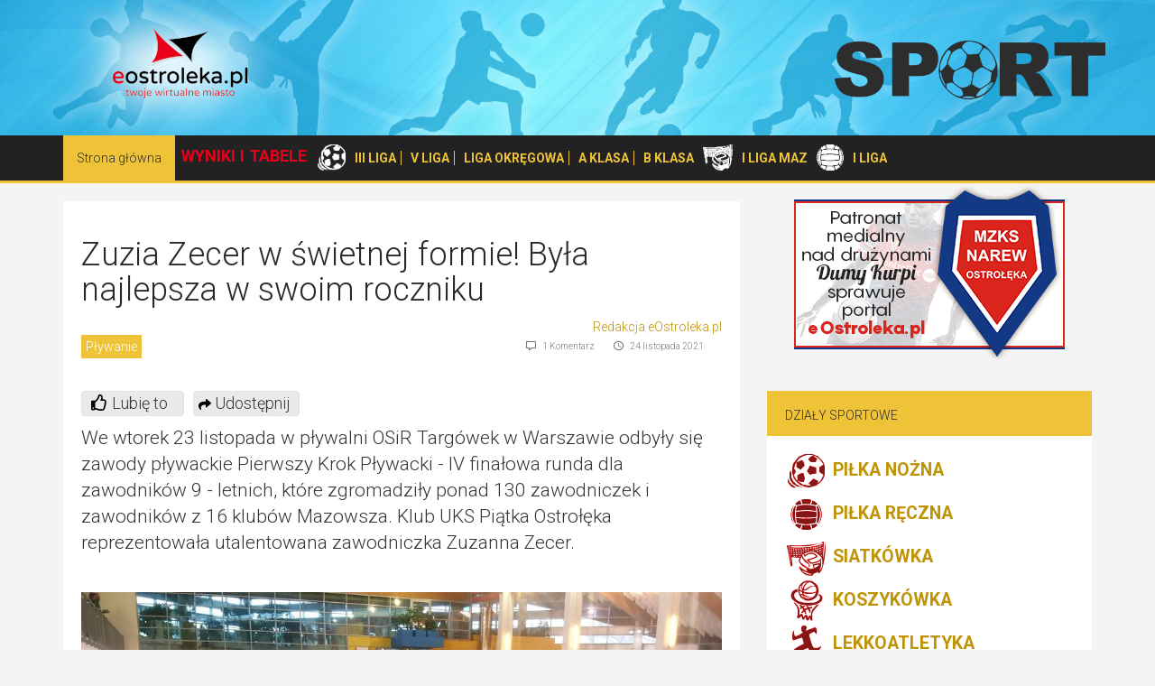

--- FILE ---
content_type: text/html; charset=UTF-8
request_url: https://sport.eostroleka.pl/zuzia-zecer-w-swietnej-formie-byla-najlepsza-w-swoim-roczniku-91838.html
body_size: 6114
content:
<!DOCTYPE html>
<html lang="pl">
  <head>
    <meta charset="utf-8">
    <meta http-equiv="X-UA-Compatible" content="IE=edge">
    <meta name="viewport" content="width=device-width, initial-scale=1, user-scalable=no">
    <title>Zuzia Zecer w świetnej formie! Była najlepsza w swoim roczniku</title>
    <meta name="Description" content="We wtorek 23 listopada w pływalni OSiR Targ&oacute;wek w Warszawie odbyły się zawody pływackie Pierwszy Krok Pływacki - IV finałowa runda dla zawodnik&oacute;w 9 - letnich, kt&oacute;re zgromadziły ponad 130 zawodniczek i zawodnik&oacute;w z 16 klub&oacute;w Mazowsza. Klub UKS Piątka Ostrołęka reprezentowała utalentowana zawodniczka Zuzanna Zecer.">
    <meta name="Keywords" content="UKS Piątka Ostrołęka">
	
	<meta property="og:image" content="https://sport.eostroleka.pl/luba/dane/pliki/sport/20211123_110758.jpg" /><meta property="og:title" content="Zuzia Zecer w świetnej formie! Była najlepsza w swoim roczniku"/>
			<meta property="og:type" content="article" />
			<meta property="og:url" content="https://sport.eostroleka.pl/zuzia-zecer-w-swietnej-formie-byla-najlepsza-w-swoim-roczniku-91838.html" />          
			<meta property="og:site_name" content="Sport Ostrołęka :: sport.eOstroleka.pl" />
			<meta property="og:description" content="We wtorek 23 listopada w pływalni OSiR Targ&oacute;wek w Warszawie odbyły się zawody pływackie Pierwszy Krok Pływacki - IV finałowa runda dla zawodnik&oacute;w 9 - letnich, kt&oacute;re zgromadziły ponad 130 zawodniczek i zawodnik&oacute;w z 16 klub&oacute;w Mazowsza. Klub UKS Piątka Ostrołęka reprezentowała utalentowana zawodniczka Zuzanna Zecer." />
    
    <link href="https://fonts.googleapis.com/css?family=Roboto:300,400,600,700,800&subset=latin,latin-ext" rel="stylesheet" type="text/css">
    <link href="/css/bootstrap.min.css" rel="stylesheet">
    <link href="/css/materialdesignicons.css" rel="stylesheet">
    <link href="/css/bootstrap-theme.css?v=7" rel="stylesheet">
	<link href="/lightbox/css/lightbox.min.css" rel="stylesheet">
	<link href="/css/style.css?v=1" rel="stylesheet">
	<link href="/luba/main/css/message_box.css" rel="stylesheet">
	<script src="/js/jquery-1.11.3.min.js"></script>
	<script src="/js/bootstrap.min.js"></script>
	<script src="/luba/main/js/message_box.js"></script>
	<script src="/js/func.js"></script>
		<link rel="SHORTCUT ICON" href="/favicon.ico" />
	
</head>

<body>
	<div class="header">
	    <div class="header-i">
	    <div class="container header-container">
	        <a href="https://www.eostroleka.pl" class="logo"></a>
	        <a href="/" class="logo1"></a>
	   </div>
	    </div>
	    
	    
	    <div class="header-menu">
            <div class="container">
                <div class="navbar" role="navigation">
                    <div class="navbar-header" >
                        <button type="button" class="navbar-toggle" data-toggle="collapse" data-target=".navbar-collapse">
                            <span class="sr-only">Toggle navigation</span>
                            <span class="icon-bar"></span>
                            <span class="icon-bar"></span>
                            <span class="icon-bar"></span>
                        </button>
                                  
                    </div>
                    <div class="navbar-collapse collapse ">
                      <ul class="nav navbar-nav">
                        <li class='active'><a href="https://sport.eostroleka.pl/">Strona główna</a></li>
						<li class='name-group'>WYNIKI I TABELE</li>
						<li class='logo-sport'><img src='/image/sport_pn.webp' alt='pilka nożna'></li>
												<li class='name-class line'>
						  <a href="/wyniki-tabele-pilka-nozna-iii-liga">III LIGA</a>
						</li>
						<li class='name-class line'>
						  <a href="/wyniki-tabele-pilka-nozna-v-liga">V LIGA</a>
						</li>
						<li class='name-class line'>
						  <a href="/wyniki-tabele-pilka-nozna-liga-okregowa">LIGA OKRĘGOWA</a>
						</li>
						<li class='name-class line'>
						  <a href="/wyniki-tabele-pilka-nozna-a-klasa">A KLASA</a></li>
						<li class='name-class'>
						  <a href="/wyniki-tabele-pilka-nozna-b-klasa">B KLASA</a></li>
						<li class='logo-sport'><img src='/image/sport_ps.webp' alt='pilka siatkowa'></li>
						<li class='name-class'>
						  <a href="/wyniki-tabele-pilka-siatkowa-i-liga-mazowiecka-seniorow">I LIGA MAZ</a>
						</li>
						<li class='logo-sport'><img src='/image/sport_pr.webp' alt='pilka ręczna'></li>
						<li class='name-class'>
						  <a href="/wyniki-tabele-pilka-reczna-i-liga">I LIGA</a>
						</li>
						                      </ul>
                    </div><!--/.nav-collapse -->
                </div>
            </div>
        </div>

	</div>
	
	<div class="container main">
				<div class='c_reklama_a'></div>	    <div class="row">
	        <div class="col-xs-12 col-sm-7 col-md-8">
                
            <script type='application/ld+json'>
{
	"@context": "http://schema.org/",
	"@type": "NewsArticle",
	"image":{
		"@type":"ImageObject",
		"url":"https://sport.eostroleka.pl/luba/dane/pliki/sport/20211123_110758.jpg"
	},
	
   "headline":"Zuzia Zecer w świetnej formie! Była najlepsza w swoim roczniku",
   "name":"Zuzia Zecer w świetnej formie! Była najlepsza w swoim roczniku",
   "datePublished":"2021-11-24T23:24:00+01:00",
   "dateModified":"2021-11-24T23:24:00+01:00",
   "author":{
	  "@type":"Person",
	  "name":"Redakcja eOstroleka.pl",
	  "url":"https://www.eostroleka.pl/autor/redakcja"
   },
   "publisher":{
	  "@type":"Organization",
	  "name":"sport.eOstroleka.pl",
	  "logo":{
		 "@type":"ImageObject",
		 "url":"https://sport.eostroleka.pl/image/logo2.png"
	  }
   },
   "mainEntityOfPage":{
	  "@type":"WebPage",
	  "@id":"https://sport.eostroleka.plzuzia-zecer-w-swietnej-formie-byla-najlepsza-w-swoim-roczniku-91838.html"
   }
}
</script>
<link rel='Stylesheet' href='https://sport.eostroleka.pl/luba/main/css/article.css' type="text/css">
<div class="news-item">
	<h1>Zuzia Zecer w świetnej formie! Była najlepsza w swoim roczniku</h1>
	<div class='t_right'><a href='https://www.eostroleka.pl/autor/redakcja'>Redakcja eOstroleka.pl</a></div>
	<div class="info-section">
		<a href='/plywanie/' class='news-kat'><span>Pływanie</span></a>
		<span class="news-date"><i class="mdi mdi-clock"></i>24 listopada 2021</span>
	                                
		<span class="news-rate"><i class="mdi mdi-comment-outline"></i>1 Komentarz</span>
		
		<!-- <span class="news-rate"><i class="mdi mdi-thumb-up-outline"></i>56%</span> -->
	</div>
	
	<div id='new_social'>
<link href="/luba/main/css/article_rate.css?v=2" rel="stylesheet">
<script src='/luba/main/js/article_rate.js?v=4'></script>
<div class='rate'><div class='balloon' style='display:none;'></div><span class='rate_icon'></span><span class='rate_text'></span><span class='rate_best'></span></div>
<script>
cRate.setArt(91838);
cRate.setMyRate(0);
cRate.linkPost = '/';
cRate.linkMain = '/luba/main/';
</script>
<div class='share' style="background-image:url(https://www.eostroleka.pl/luba/main/images/share.svg); background-repeat: no-repeat; background-position: 5px 7px; background-size: 14px;">Udostępnij</div>
</div>
	
	                          
    <p class="lead">
	    We wtorek 23 listopada w pływalni OSiR Targówek w Warszawie odbyły się zawody pływackie Pierwszy Krok Pływacki - IV finałowa runda dla zawodników 9 - letnich, które zgromadziły ponad 130 zawodniczek i zawodników z 16 klubów Mazowsza. Klub UKS Piątka Ostrołęka reprezentowała utalentowana zawodniczka Zuzanna Zecer.    </p>  
	<div class="news-image" style="background-image: url('/luba/dane/pliki/sport/20211123_110758.jpg')"></div>	<p class='pelny'>
		<p>Zuzia zdobyła dwa złote medale: na 50 m stylem motylkowym z czasem 39,73 oraz na 50 m stylem dowolnym z czasem 36,40 <strong>W klasyfikacji końcowej w roczniku 2012 młoda pływaczka, zdobywając 903 punkty, zajęła pierwsze miejsce.</strong></p><p>- <em>Mimo młodego wieku, młodziutka pływaczka ma doskonałą wiedzę w jakim kierunku chce się dalej rozwijać i mamy nadzieję że w przyszłym roku doczekamy się r&oacute;wnież udanych start&oacute;w i medali ale już w Grand Prix WMOZP</em> - podkreśla trener Andrzej Pyskło.</p>		

		<script async src="//pagead2.googlesyndication.com/pagead/js/adsbygoogle.js"></script>
		<ins class="adsbygoogle" style="display:block; text-align:center;" data-ad-layout="in-article" data-ad-format="fluid" data-ad-client="ca-pub-7628250576219530" data-ad-slot="1331285825"></ins>
		<script> (adsbygoogle = window.adsbygoogle || []).push({}); </script>
		
					<div><strong>Chcesz być na bieżąco z wynikami i informacjami sportowymi? Polub nas na Facebooku:</strong></div><br />

			<!-- Facebook Badge START --><a href="https://www.facebook.com/SportowaOstroleka" title="SPORTowa Ostrołęka" style="font-family: 'lucida grande',tahoma,verdana,arial,sans-serif; font-size: 11px; font-variant: normal; font-style: normal; font-weight: normal; color: #3B5998; text-decoration: none;" target="_TOP">SPORTowa Ostrołęka</a><span style="font-family: 'lucida grande',tahoma,verdana,arial,sans-serif;font-size: 11px;line-height: 16px;font-variant: normal;font-style: normal;font-weight: normal;color: #555555;text-decoration: none;"> | </span><a href="https://pl-pl.facebook.com/advertising" title="Utwórz własną wizytówkę!" style="font-family: 'lucida grande',tahoma,verdana,arial,sans-serif; font-size: 11px; font-variant: normal; font-style: normal; font-weight: normal; color: #3B5998; text-decoration: none;" target="_TOP">Wypromuj również swoją stronę</a>
			<a href="https://www.facebook.com/SportowaOstroleka" title="SPORTowa Ostrołęka" target="_TOP"><img class="img" src="https://badge.facebook.com/badge/491672054221741.2116.1574938462.png" style="border: 0px;" alt="" /></a><!-- Facebook Badge END -->
				</p>

			<!-- komentarze -->
	<div class="comments">
	<div class="well"><h3>Komentarze</h3></div>
	
		<div class='media'>
						  <div class='media-left'>
						      <img class='media-object mb-64' src='image/avatar.png' alt='...'>
						  </div>
						  <div class='media-body'>
						    <div class='koment-date'><i class='mdi mdi-clock'></i> 13:03, 26 listopada 2021</div>
						    <h4 class='media-heading'>Obserwator </h4>
						    <p>Brawo dla utalentowanej zawodniczki i trenera.</p>
							<div class='koment-bottom'>
								<b>ocena: <span data-ids='koment_ocena_443556' data-itak='0' data-inie='0'>-</span></b> &nbsp;
								<a href='javascript:WP.func_koment_glosuj(443556, 1)' class='koment_ocen mdi mdi-thumb-up'></a> &nbsp;  
								<a href='javascript:WP.func_koment_glosuj(443556, -1)' class='koment_ocen mdi mdi-thumb-down'></a>
								&nbsp; &nbsp;
								<a class='zgloszenie' onclick="WP.func_koment_zgloszenie(443556)"><i class='mdi mdi-alert'></i> zgłoś</a>
							</div>
						  </div>
						</div><br /><div class='t_center'><i>Serwis eOstroleka.pl nie ponosi odpowiedzialności za treść opinii.</i></div>
<div class='t_center red'><br /><br /><i>Brak możliwości komentowania artykułu po trzech dniach od daty publikacji.</i><br /><Br /></div>
	</div>
		
    </div>
                
            </div>
            
		
		<!-- right -->	        
	        <div class="col-xs-12 col-sm-5 col-md-4">
	            
<div class='c_reklama_c'><div style='margin-bottom:10px;'>
<a href='https://www.eostroleka.pl/luba/link.php?id=1327' target='' style='margin-bottom:10px;'>
<img src='/luba/dane/pliki/cache-5193/narew.png' width='300' height='200' border='0' alt='' />
</a>
</div></div>

<!-- forum -->	            
<div class="aside-elem">
	<div class="aside-header"><h5>Działy sportowe</h5></div>
	    <div class="aside-body">
		
		<a href='/pilka-nozna/' class='link_sport'><img src='/image/sport_pn.gif' alt='' align='absmiddle' /> PIŁKA NOŻNA</a>
<a href='/pilka-reczna/' class='link_sport'><img src='/image/sport_pr.gif' alt='' align='absmiddle' /> PIŁKA RĘCZNA</a>
<a href='/siatkowka/' class='link_sport'><img src='/image/sport_ps.gif' alt='' align='absmiddle' /> SIATKÓWKA</a>
<a href='/koszykowka/' class='link_sport'><img src='/image/sport_ko.gif' alt='' align='absmiddle' /> KOSZYKÓWKA</a>
<a href='/lekkoatletyka/' class='link_sport'><img src='/image/sport_la.gif' alt='' align='absmiddle' /> LEKKOATLETYKA</a>
<a href='/plywanie/' class='link_sport'><img src='/image/sport_pl.gif' alt='' align='absmiddle' /> PŁYWANIE</a>
<a href='/sporty-walki/' class='link_sport'><img src='/image/sport_bo.gif' alt='' align='absmiddle' /> SPORTY WALKI</a>
<a href='/tenis-ziemny/' class='link_sport'><img src='/image/sport_tz.gif' alt='' align='absmiddle' /> TENIS ZIEMNY</a>
<a href='/kolarstwo/' class='link_sport'><img src='/image/sport_kol.png' alt='' align='absmiddle' /> KOLARSTWO</a>
<a href='/inne/' class='link_sport'><img src='/image/sport_in.gif' alt='' align='absmiddle' /> INNE</a>
		
    </div>                     
</div><!-- forum end -->

<style>
	.link_sport { display:block; font-size:1.4em; font-weight:bold; }
</style><div class='c_reklama_c'><div style='margin-bottom:10px;'>
<a href='https://www.eostroleka.pl/luba/link.php?id=1351' target='' style='margin-bottom:10px;'>
<img src='/luba/dane/pliki/cache-5193/patronat_eo_apn_2.png' width='300' height='166' border='0' alt='' />
</a>
</div></div>
<!-- forum -->	            
<div class="aside-elem">
	<div class="aside-header"><h5><a href="https://forum.eostroleka.pl/k3-sport/">Forum</a><a href="https://forum.eostroleka.pl/k3-sport/"><i class="mdi mdi-plus"></i></a></h5></div>
	    <div class="aside-body">

		<div class='ul-item'>
                <h5><a href='https://forum.eostroleka.pl/t826-silownie.html'>Siłownie </a></h5> 
                <div class='info-section'>
                    <span class='news-rate'><i class='mdi mdi-clock'></i>02 lipca 2025</span>
                    <span class='news-rate'><i class='mdi mdi-account-outline'></i>piepszu1</span>
                </div>
                </div>
<div class='ul-item'>
                <h5><a href='https://forum.eostroleka.pl/t282-wyprawa-rowerowa.html'>Wyprawa rowerowa</a></h5> 
                <div class='info-section'>
                    <span class='news-rate'><i class='mdi mdi-clock'></i>02 lipca 2025</span>
                    <span class='news-rate'><i class='mdi mdi-account-outline'></i>AdRiAnOoO</span>
                </div>
                </div>
<div class='ul-item'>
                <h5><a href='https://forum.eostroleka.pl/t1656-pilka-nozna.html'>Piłka Nożna </a></h5> 
                <div class='info-section'>
                    <span class='news-rate'><i class='mdi mdi-clock'></i>29 lipca 2024</span>
                    <span class='news-rate'><i class='mdi mdi-account-outline'></i>kluczowski8</span>
                </div>
                </div>
<div class='ul-item'>
                <h5><a href='https://forum.eostroleka.pl/t10621-potrzebujesz-porady-od-uzytkownikow.html'>Potrzebujesz porady od użytkowników </a></h5> 
                <div class='info-section'>
                    <span class='news-rate'><i class='mdi mdi-clock'></i>17 kwietnia 2024</span>
                    <span class='news-rate'><i class='mdi mdi-account-outline'></i>WeronJak</span>
                </div>
                </div>
<div class='ul-item'>
                <h5><a href='https://forum.eostroleka.pl/t965-potrzebny-dobry-stomatolog-lub-chirurg-stom-do-usuniecia-8semki-pomocy.html'>potrzebny dobry stomatolog lub chirurg stom do usuniecia 8semki  pomocy </a></h5> 
                <div class='info-section'>
                    <span class='news-rate'><i class='mdi mdi-clock'></i>30 grudnia 2023</span>
                    <span class='news-rate'><i class='mdi mdi-account-outline'></i>lidia</span>
                </div>
                </div>
		
    </div>                     
</div><!-- forum end -->
<!-- tagi -->              
<div class="aside-elem">
    <div class="aside-header"><h5>Tagi</h5></div>
    <div class="aside-body">

        <a href='/kategoria/b-klasa-ostrolecka.html' class='tag badge' style='font-size:12px;'>B Klasa Ostrołęcka</a> 
<a href='/kategoria/dorota-gnoza.html' class='tag badge' style='font-size:12px;'>Dorota Gnoza</a> 
<a href='/kategoria/gks-lyse.html' class='tag badge' style='font-size:12px;'>GKS Łyse</a> 
<a href='/kategoria/i-liga-mazowiecka.html' class='tag badge' style='font-size:12px;'>I liga mazowiecka</a> 
<a href='/kategoria/iii-liga.html' class='tag badge' style='font-size:12px;'>III liga</a> 
<a href='/kategoria/ks-ck-troszyn.html' class='tag badge' style='font-size:14px;'>KS CK Troszyn</a> 
<a href='/kategoria/kurpik-kadzidlo.html' class='tag badge' style='font-size:12px;'>Kurpik Kadzidło</a> 
<a href='/kategoria/narew-ii-ostroleka.html' class='tag badge' style='font-size:12px;'>Narew II Ostrołęka</a> 
<a href='/kategoria/narew-ostroleka.html' class='tag badge' style='font-size:16px;'>Narew Ostrołęka</a> 
<a href='/kategoria/nike-ostroleka.html' class='tag badge' style='font-size:12px;'>Nike Ostrołęka</a> 
<a href='/kategoria/orz-goworowo.html' class='tag badge' style='font-size:12px;'>Orz Goworowo</a> 
<a href='/kategoria/ostroleka.html' class='tag badge' style='font-size:14px;'>Ostrołęka</a> 
<a href='/kategoria/puchar-polski.html' class='tag badge' style='font-size:12px;'>Puchar Polski</a> 
<a href='/kategoria/rzekunianka-rzekun.html' class='tag badge' style='font-size:12px;'>Rzekunianka Rzekuń</a> 
<a href='/kategoria/sps-volley-ostroleka.html' class='tag badge' style='font-size:14px;'>SPS Volley Ostrołęka</a> 
<a href='/kategoria/trojka-ostroleka.html' class='tag badge' style='font-size:12px;'>Trójka Ostrołęka</a> 
<a href='/kategoria/uks-atleta-ostroleka.html' class='tag badge' style='font-size:12px;'>UKS Atleta Ostrołęka</a> 
<a href='/kategoria/uks-piatka-ostroleka.html' class='tag badge' style='font-size:12px;'>UKS Piątka Ostrołęka</a> 
<a href='/kategoria/ulks-oldaki.html' class='tag badge' style='font-size:12px;'>ULKS Ołdaki</a> 
<a href='/kategoria/v-liga.html' class='tag badge' style='font-size:12px;'>V liga</a> 
<a href='/kategoria/zawody-plywackie.html' class='tag badge' style='font-size:12px;'>Zawody pływackie</a> 
<a href='/kategoria/liga-okregowa.html' class='tag badge' style='font-size:12px;'>liga okręgowa</a> 
<a href='/kategoria/mecz-pilkarski.html' class='tag badge' style='font-size:12px;'>mecz piłkarski</a> 
<a href='/kategoria/pilka-nozna.html' class='tag badge' style='font-size:12px;'>piłka nożna.</a> 
<a href='/kategoria/rekordy-zyciowe.html' class='tag badge' style='font-size:12px;'>rekordy życiowe</a> 
<a href='/kategoria/siatkowka.html' class='tag badge' style='font-size:12px;'>siatkówka</a> 
<a href='/kategoria/sportowa-rywalizacja.html' class='tag badge' style='font-size:12px;'>sportowa rywalizacja</a> 
<a href='/kategoria/sukces-sportowy.html' class='tag badge' style='font-size:12px;'>sukces sportowy</a> 
<a href='/kategoria/zwyciestwo.html' class='tag badge' style='font-size:12px;'>zwycięstwo</a> 
<a href='/kategoria/swit-baranowo.html' class='tag badge' style='font-size:12px;'>Świt Baranowo</a> 
       

	</div>
</div><!-- tagi end --> 
<div class="aside-elem">
    <div class="aside-header"><h5>FaceBook</h5></div>
    <div class="aside-body">
        <div id="fb-root" ></div><script src="https://connect.facebook.net/pl_PL/all.js#xfbml=1"></script><fb:like-box href="https://www.facebook.com/SportowaOstroleka" show_faces="true" border_color="gray" stream="false" header="false"></fb:like-box>       
	</div>
</div><!-- tagi end --> 

                        

	            
	        </div>		
	    </div>
	</div>
	
	<div id="footer">
		<div class="container t_center">
			<br />
			<p>Korzystając ze strony, wyrażasz zgodę na używanie cookie. <a href='https://eostroleka.pl/informacje-o-serwisie.html'>Przeczytaj więcej</a>.</p>
			<p>eOstrołęka © 2006 - 2026 JML Sp. z o.o.</p>
		</div>
    </div>
	
	
	<div class='clear'><div id='fb-root'></div>
<script src="/lightbox/js/lightbox.min.js"></script>
<script>
	$(document).ready(() => {
		WP.FG = '/';
	});
   // google analytics
  (function(i,s,o,g,r,a,m){i['GoogleAnalyticsObject']=r;i[r]=i[r]||function(){
  (i[r].q=i[r].q||[]).push(arguments)},i[r].l=1*new Date();a=s.createElement(o),
  m=s.getElementsByTagName(o)[0];a.async=1;a.src=g;m.parentNode.insertBefore(a,m)
  })(window,document,'script','https://www.google-analytics.com/analytics.js','ga');

  ga('create', 'UA-10325623-1', 'auto'); // eostroleka
  ga('create', 'UA-10325623-8', 'auto', 'clientTracker'); // sport
  
  ga('send', 'pageview');
  ga('clientTracker.send', 'pageview');

  (function() { 
		var _cmst = window._cmst = window._cmst || [];
		var u = 'https://sport.eostroleka.pl/luba/inc/';
		_cmst.push(['setTrackerUrl', u]);
		_cmst.push(['setSiteId', '1']);
		_cmst.push(['enableTimeOnPage']);
		_cmst.push(['trackPageView']);
		var d = document, 
		g = d.createElement('script'), 
		s = d.getElementsByTagName('script')[0];
		g.async = true; 
		g.src = u + 'stats_collector.js'; 
		s.parentNode.insertBefore(g, s);
	})();
	   
	// Facebook   
	(function(d, s, id) {
		var js, fjs = d.getElementsByTagName(s)[0];
		if (d.getElementById(id)) return;
		js = d.createElement(s); js.id = id;
		js.src = '//connect.facebook.net/en_US/sdk.js#xfbml=1';
		fjs.parentNode.insertBefore(js, fjs);
	}(document, 'script', 'facebook-jssdk'));
	
	// zmiana wysykosci reklamy w zależnośći od szerokosci środka
	$(document).ready(function() {
		 // do reklam mobilnych
		 $('div[data-autoheight=1]').each(function(d) {
			var size = $(this).attr('data-mysize').split('x');
			$(this).height($(this).width() * size[1] / size[0]);
		 });
		 
	});
</script>	
</body>
</html>


--- FILE ---
content_type: text/html; charset=utf-8
request_url: https://www.google.com/recaptcha/api2/aframe
body_size: 258
content:
<!DOCTYPE HTML><html><head><meta http-equiv="content-type" content="text/html; charset=UTF-8"></head><body><script nonce="09__GVjIH5VReylaTswh3g">/** Anti-fraud and anti-abuse applications only. See google.com/recaptcha */ try{var clients={'sodar':'https://pagead2.googlesyndication.com/pagead/sodar?'};window.addEventListener("message",function(a){try{if(a.source===window.parent){var b=JSON.parse(a.data);var c=clients[b['id']];if(c){var d=document.createElement('img');d.src=c+b['params']+'&rc='+(localStorage.getItem("rc::a")?sessionStorage.getItem("rc::b"):"");window.document.body.appendChild(d);sessionStorage.setItem("rc::e",parseInt(sessionStorage.getItem("rc::e")||0)+1);localStorage.setItem("rc::h",'1769906269552');}}}catch(b){}});window.parent.postMessage("_grecaptcha_ready", "*");}catch(b){}</script></body></html>

--- FILE ---
content_type: text/css
request_url: https://sport.eostroleka.pl/css/materialdesignicons.css
body_size: 10593
content:
/* MaterialDesignIcons.com */
@font-face {
  font-family: "Material Design Icons";
  src: url("../fonts/materialdesignicons-webfont.eot?v=1.3.41");
  src: url("../fonts/materialdesignicons-webfont.eot?#iefix&v=1.3.41") format("embedded-opentype"), url("../fonts/materialdesignicons-webfont.woff2?v=1.3.41") format("woff2"), url("../fonts/materialdesignicons-webfont.woff?v=1.3.41") format("woff"), url("../fonts/materialdesignicons-webfont.ttf?v=1.3.41") format("truetype"), url("../fonts/materialdesignicons-webfont.svg?v=1.3.41#materialdesigniconsregular") format("svg");
  font-weight: normal;
  font-style: normal;
}
.mdi {
  display: inline-block;
  font: normal normal normal 24px/1 "Material Design Icons";
  font-size: inherit;
  text-rendering: auto;
  -webkit-font-smoothing: antialiased;
  -moz-osx-font-smoothing: grayscale;
  transform: translate(0, 0);
}

.mdi-access-point:before {
  content: "\f101";
}

.mdi-access-point-network:before {
  content: "\f102";
}

.mdi-account:before {
  content: "\f103";
}

.mdi-account-alert:before {
  content: "\f104";
}

.mdi-account-box:before {
  content: "\f105";
}

.mdi-account-box-outline:before {
  content: "\f106";
}

.mdi-account-check:before {
  content: "\f107";
}

.mdi-account-circle:before {
  content: "\f108";
}

.mdi-account-convert:before {
  content: "\f109";
}

.mdi-account-key:before {
  content: "\f10a";
}

.mdi-account-location:before {
  content: "\f10b";
}

.mdi-account-minus:before {
  content: "\f10c";
}

.mdi-account-multiple:before {
  content: "\f10d";
}

.mdi-account-multiple-outline:before {
  content: "\f10e";
}

.mdi-account-multiple-plus:before {
  content: "\f10f";
}

.mdi-account-network:before {
  content: "\f110";
}

.mdi-account-outline:before {
  content: "\f111";
}

.mdi-account-plus:before {
  content: "\f112";
}

.mdi-account-remove:before {
  content: "\f113";
}

.mdi-account-search:before {
  content: "\f114";
}

.mdi-account-star:before {
  content: "\f115";
}

.mdi-account-star-variant:before {
  content: "\f116";
}

.mdi-account-switch:before {
  content: "\f117";
}

.mdi-air-conditioner:before {
  content: "\f118";
}

.mdi-airballoon:before {
  content: "\f119";
}

.mdi-airplane:before {
  content: "\f11a";
}

.mdi-airplane-off:before {
  content: "\f11b";
}

.mdi-alarm:before {
  content: "\f11c";
}

.mdi-alarm-check:before {
  content: "\f11d";
}

.mdi-alarm-multiple:before {
  content: "\f11e";
}

.mdi-alarm-off:before {
  content: "\f11f";
}

.mdi-alarm-plus:before {
  content: "\f120";
}

.mdi-album:before {
  content: "\f121";
}

.mdi-alert:before {
  content: "\f122";
}

.mdi-alert-box:before {
  content: "\f123";
}

.mdi-alert-circle:before {
  content: "\f124";
}

.mdi-alert-octagon:before {
  content: "\f125";
}

.mdi-alpha:before {
  content: "\f126";
}

.mdi-alphabetical:before {
  content: "\f127";
}

.mdi-amazon:before {
  content: "\f128";
}

.mdi-amazon-clouddrive:before {
  content: "\f129";
}

.mdi-ambulance:before {
  content: "\f12a";
}

.mdi-android:before {
  content: "\f12b";
}

.mdi-android-debug-bridge:before {
  content: "\f12c";
}

.mdi-android-studio:before {
  content: "\f12d";
}

.mdi-apple:before {
  content: "\f12e";
}

.mdi-apple-finder:before {
  content: "\f12f";
}

.mdi-apple-ios:before {
  content: "\f130";
}

.mdi-apple-mobileme:before {
  content: "\f131";
}

.mdi-apple-safari:before {
  content: "\f132";
}

.mdi-appnet:before {
  content: "\f133";
}

.mdi-apps:before {
  content: "\f134";
}

.mdi-archive:before {
  content: "\f135";
}

.mdi-arrange-bring-forward:before {
  content: "\f136";
}

.mdi-arrange-bring-to-front:before {
  content: "\f137";
}

.mdi-arrange-send-backward:before {
  content: "\f138";
}

.mdi-arrange-send-to-back:before {
  content: "\f139";
}

.mdi-arrow-all:before {
  content: "\f13a";
}

.mdi-arrow-bottom-left:before {
  content: "\f13b";
}

.mdi-arrow-bottom-right:before {
  content: "\f13c";
}

.mdi-arrow-collapse:before {
  content: "\f13d";
}

.mdi-arrow-down:before {
  content: "\f13e";
}

.mdi-arrow-down-bold:before {
  content: "\f13f";
}

.mdi-arrow-down-bold-circle:before {
  content: "\f140";
}

.mdi-arrow-down-bold-circle-outline:before {
  content: "\f141";
}

.mdi-arrow-down-bold-hexagon-outline:before {
  content: "\f142";
}

.mdi-arrow-expand:before {
  content: "\f143";
}

.mdi-arrow-left:before {
  content: "\f144";
}

.mdi-arrow-left-bold:before {
  content: "\f145";
}

.mdi-arrow-left-bold-circle:before {
  content: "\f146";
}

.mdi-arrow-left-bold-circle-outline:before {
  content: "\f147";
}

.mdi-arrow-left-bold-hexagon-outline:before {
  content: "\f148";
}

.mdi-arrow-right:before {
  content: "\f149";
}

.mdi-arrow-right-bold:before {
  content: "\f14a";
}

.mdi-arrow-right-bold-circle:before {
  content: "\f14b";
}

.mdi-arrow-right-bold-circle-outline:before {
  content: "\f14c";
}

.mdi-arrow-right-bold-hexagon-outline:before {
  content: "\f14d";
}

.mdi-arrow-top-left:before {
  content: "\f14e";
}

.mdi-arrow-top-right:before {
  content: "\f14f";
}

.mdi-arrow-up:before {
  content: "\f150";
}

.mdi-arrow-up-bold:before {
  content: "\f151";
}

.mdi-arrow-up-bold-circle:before {
  content: "\f152";
}

.mdi-arrow-up-bold-circle-outline:before {
  content: "\f153";
}

.mdi-arrow-up-bold-hexagon-outline:before {
  content: "\f154";
}

.mdi-at:before {
  content: "\f155";
}

.mdi-attachment:before {
  content: "\f156";
}

.mdi-audiobook:before {
  content: "\f157";
}

.mdi-auto-fix:before {
  content: "\f158";
}

.mdi-auto-upload:before {
  content: "\f159";
}

.mdi-baby:before {
  content: "\f15a";
}

.mdi-backburger:before {
  content: "\f15b";
}

.mdi-backup-restore:before {
  content: "\f15c";
}

.mdi-bank:before {
  content: "\f15d";
}

.mdi-barcode:before {
  content: "\f15e";
}

.mdi-barley:before {
  content: "\f15f";
}

.mdi-barrel:before {
  content: "\f160";
}

.mdi-basecamp:before {
  content: "\f161";
}

.mdi-basket:before {
  content: "\f162";
}

.mdi-basket-fill:before {
  content: "\f163";
}

.mdi-basket-unfill:before {
  content: "\f164";
}

.mdi-battery:before {
  content: "\f165";
}

.mdi-battery-10:before {
  content: "\f166";
}

.mdi-battery-20:before {
  content: "\f167";
}

.mdi-battery-30:before {
  content: "\f168";
}

.mdi-battery-40:before {
  content: "\f169";
}

.mdi-battery-50:before {
  content: "\f16a";
}

.mdi-battery-60:before {
  content: "\f16b";
}

.mdi-battery-70:before {
  content: "\f16c";
}

.mdi-battery-80:before {
  content: "\f16d";
}

.mdi-battery-90:before {
  content: "\f16e";
}

.mdi-battery-alert:before {
  content: "\f16f";
}

.mdi-battery-charging-100:before {
  content: "\f170";
}

.mdi-battery-charging-20:before {
  content: "\f171";
}

.mdi-battery-charging-30:before {
  content: "\f172";
}

.mdi-battery-charging-40:before {
  content: "\f173";
}

.mdi-battery-charging-60:before {
  content: "\f174";
}

.mdi-battery-charging-80:before {
  content: "\f175";
}

.mdi-battery-charging-90:before {
  content: "\f176";
}

.mdi-battery-minus:before {
  content: "\f177";
}

.mdi-battery-negative:before {
  content: "\f178";
}

.mdi-battery-outline:before {
  content: "\f179";
}

.mdi-battery-plus:before {
  content: "\f17a";
}

.mdi-battery-positive:before {
  content: "\f17b";
}

.mdi-battery-unknown:before {
  content: "\f17c";
}

.mdi-beach:before {
  content: "\f17d";
}

.mdi-beaker:before {
  content: "\f17e";
}

.mdi-beaker-empty:before {
  content: "\f17f";
}

.mdi-beaker-empty-outline:before {
  content: "\f180";
}

.mdi-beaker-outline:before {
  content: "\f181";
}

.mdi-beats:before {
  content: "\f182";
}

.mdi-beer:before {
  content: "\f183";
}

.mdi-behance:before {
  content: "\f184";
}

.mdi-bell:before {
  content: "\f185";
}

.mdi-bell-off:before {
  content: "\f186";
}

.mdi-bell-outline:before {
  content: "\f187";
}

.mdi-bell-ring:before {
  content: "\f188";
}

.mdi-bell-ring-outline:before {
  content: "\f189";
}

.mdi-bell-sleep:before {
  content: "\f18a";
}

.mdi-beta:before {
  content: "\f18b";
}

.mdi-bike:before {
  content: "\f18c";
}

.mdi-bing:before {
  content: "\f18d";
}

.mdi-binoculars:before {
  content: "\f18e";
}

.mdi-bio:before {
  content: "\f18f";
}

.mdi-biohazard:before {
  content: "\f190";
}

.mdi-bitbucket:before {
  content: "\f191";
}

.mdi-black-mesa:before {
  content: "\f192";
}

.mdi-blackberry:before {
  content: "\f193";
}

.mdi-blinds:before {
  content: "\f194";
}

.mdi-block-helper:before {
  content: "\f195";
}

.mdi-blogger:before {
  content: "\f196";
}

.mdi-bluetooth:before {
  content: "\f197";
}

.mdi-bluetooth-audio:before {
  content: "\f198";
}

.mdi-bluetooth-connect:before {
  content: "\f199";
}

.mdi-bluetooth-settings:before {
  content: "\f19a";
}

.mdi-bluetooth-transfer:before {
  content: "\f19b";
}

.mdi-blur:before {
  content: "\f19c";
}

.mdi-blur-linear:before {
  content: "\f19d";
}

.mdi-blur-off:before {
  content: "\f19e";
}

.mdi-blur-radial:before {
  content: "\f19f";
}

.mdi-bone:before {
  content: "\f1a0";
}

.mdi-book:before {
  content: "\f1a1";
}

.mdi-book-multiple:before {
  content: "\f1a2";
}

.mdi-book-multiple-variant:before {
  content: "\f1a3";
}

.mdi-book-open:before {
  content: "\f1a4";
}

.mdi-book-variant:before {
  content: "\f1a5";
}

.mdi-bookmark:before {
  content: "\f1a6";
}

.mdi-bookmark-check:before {
  content: "\f1a7";
}

.mdi-bookmark-music:before {
  content: "\f1a8";
}

.mdi-bookmark-outline:before {
  content: "\f1a9";
}

.mdi-bookmark-outline-plus:before {
  content: "\f1aa";
}

.mdi-bookmark-plus:before {
  content: "\f1ab";
}

.mdi-bookmark-remove:before {
  content: "\f1ac";
}

.mdi-border-all:before {
  content: "\f1ad";
}

.mdi-border-bottom:before {
  content: "\f1ae";
}

.mdi-border-color:before {
  content: "\f1af";
}

.mdi-border-horizontal:before {
  content: "\f1b0";
}

.mdi-border-inside:before {
  content: "\f1b1";
}

.mdi-border-left:before {
  content: "\f1b2";
}

.mdi-border-none:before {
  content: "\f1b3";
}

.mdi-border-outside:before {
  content: "\f1b4";
}

.mdi-border-right:before {
  content: "\f1b5";
}

.mdi-border-top:before {
  content: "\f1b6";
}

.mdi-border-vertical:before {
  content: "\f1b7";
}

.mdi-bowling:before {
  content: "\f1b8";
}

.mdi-box:before {
  content: "\f1b9";
}

.mdi-briefcase:before {
  content: "\f1ba";
}

.mdi-briefcase-check:before {
  content: "\f1bb";
}

.mdi-briefcase-download:before {
  content: "\f1bc";
}

.mdi-briefcase-upload:before {
  content: "\f1bd";
}

.mdi-brightness-1:before {
  content: "\f1be";
}

.mdi-brightness-2:before {
  content: "\f1bf";
}

.mdi-brightness-3:before {
  content: "\f1c0";
}

.mdi-brightness-4:before {
  content: "\f1c1";
}

.mdi-brightness-5:before {
  content: "\f1c2";
}

.mdi-brightness-6:before {
  content: "\f1c3";
}

.mdi-brightness-7:before {
  content: "\f1c4";
}

.mdi-brightness-auto:before {
  content: "\f1c5";
}

.mdi-broom:before {
  content: "\f1c6";
}

.mdi-brush:before {
  content: "\f1c7";
}

.mdi-bug:before {
  content: "\f1c8";
}

.mdi-bulletin-board:before {
  content: "\f1c9";
}

.mdi-bullhorn:before {
  content: "\f1ca";
}

.mdi-bus:before {
  content: "\f1cb";
}

.mdi-cake:before {
  content: "\f1cc";
}

.mdi-cake-variant:before {
  content: "\f1cd";
}

.mdi-calculator:before {
  content: "\f1ce";
}

.mdi-calendar:before {
  content: "\f1cf";
}

.mdi-calendar-blank:before {
  content: "\f1d0";
}

.mdi-calendar-check:before {
  content: "\f1d1";
}

.mdi-calendar-clock:before {
  content: "\f1d2";
}

.mdi-calendar-multiple:before {
  content: "\f1d3";
}

.mdi-calendar-multiple-check:before {
  content: "\f1d4";
}

.mdi-calendar-plus:before {
  content: "\f1d5";
}

.mdi-calendar-remove:before {
  content: "\f1d6";
}

.mdi-calendar-text:before {
  content: "\f1d7";
}

.mdi-calendar-today:before {
  content: "\f1d8";
}

.mdi-camcorder:before {
  content: "\f1d9";
}

.mdi-camcorder-box:before {
  content: "\f1da";
}

.mdi-camcorder-box-off:before {
  content: "\f1db";
}

.mdi-camcorder-off:before {
  content: "\f1dc";
}

.mdi-camera:before {
  content: "\f1dd";
}

.mdi-camera-front:before {
  content: "\f1de";
}

.mdi-camera-front-variant:before {
  content: "\f1df";
}

.mdi-camera-iris:before {
  content: "\f1e0";
}

.mdi-camera-party-mode:before {
  content: "\f1e1";
}

.mdi-camera-rear:before {
  content: "\f1e2";
}

.mdi-camera-rear-variant:before {
  content: "\f1e3";
}

.mdi-camera-switch:before {
  content: "\f1e4";
}

.mdi-camera-timer:before {
  content: "\f1e5";
}

.mdi-candycane:before {
  content: "\f1e6";
}

.mdi-car:before {
  content: "\f1e7";
}

.mdi-car-battery:before {
  content: "\f1e8";
}

.mdi-car-wash:before {
  content: "\f1e9";
}

.mdi-carrot:before {
  content: "\f1ea";
}

.mdi-cart:before {
  content: "\f1eb";
}

.mdi-cart-outline:before {
  content: "\f1ec";
}

.mdi-case-sensitive-alt:before {
  content: "\f1ed";
}

.mdi-cash:before {
  content: "\f1ee";
}

.mdi-cash-100:before {
  content: "\f1ef";
}

.mdi-cash-multiple:before {
  content: "\f1f0";
}

.mdi-cash-usd:before {
  content: "\f1f1";
}

.mdi-cast:before {
  content: "\f1f2";
}

.mdi-cast-connected:before {
  content: "\f1f3";
}

.mdi-castle:before {
  content: "\f1f4";
}

.mdi-cat:before {
  content: "\f1f5";
}

.mdi-cellphone:before {
  content: "\f1f6";
}

.mdi-cellphone-android:before {
  content: "\f1f7";
}

.mdi-cellphone-basic:before {
  content: "\f1f8";
}

.mdi-cellphone-dock:before {
  content: "\f1f9";
}

.mdi-cellphone-iphone:before {
  content: "\f1fa";
}

.mdi-cellphone-link:before {
  content: "\f1fb";
}

.mdi-cellphone-link-off:before {
  content: "\f1fc";
}

.mdi-cellphone-settings:before {
  content: "\f1fd";
}

.mdi-certificate:before {
  content: "\f1fe";
}

.mdi-chair-school:before {
  content: "\f1ff";
}

.mdi-chart-arc:before {
  content: "\f200";
}

.mdi-chart-areaspline:before {
  content: "\f201";
}

.mdi-chart-bar:before {
  content: "\f202";
}

.mdi-chart-histogram:before {
  content: "\f203";
}

.mdi-chart-line:before {
  content: "\f204";
}

.mdi-chart-pie:before {
  content: "\f205";
}

.mdi-check:before {
  content: "\f206";
}

.mdi-check-all:before {
  content: "\f207";
}

.mdi-checkbox-blank:before {
  content: "\f208";
}

.mdi-checkbox-blank-circle:before {
  content: "\f209";
}

.mdi-checkbox-blank-circle-outline:before {
  content: "\f20a";
}

.mdi-checkbox-blank-outline:before {
  content: "\f20b";
}

.mdi-checkbox-marked:before {
  content: "\f20c";
}

.mdi-checkbox-marked-circle:before {
  content: "\f20d";
}

.mdi-checkbox-marked-circle-outline:before {
  content: "\f20e";
}

.mdi-checkbox-marked-outline:before {
  content: "\f20f";
}

.mdi-checkbox-multiple-blank:before {
  content: "\f210";
}

.mdi-checkbox-multiple-blank-outline:before {
  content: "\f211";
}

.mdi-checkbox-multiple-marked:before {
  content: "\f212";
}

.mdi-checkbox-multiple-marked-outline:before {
  content: "\f213";
}

.mdi-checkerboard:before {
  content: "\f214";
}

.mdi-chevron-double-down:before {
  content: "\f215";
}

.mdi-chevron-double-left:before {
  content: "\f216";
}

.mdi-chevron-double-right:before {
  content: "\f217";
}

.mdi-chevron-double-up:before {
  content: "\f218";
}

.mdi-chevron-down:before {
  content: "\f219";
}

.mdi-chevron-left:before {
  content: "\f21a";
}

.mdi-chevron-right:before {
  content: "\f21b";
}

.mdi-chevron-up:before {
  content: "\f21c";
}

.mdi-church:before {
  content: "\f21d";
}

.mdi-cisco-webex:before {
  content: "\f21e";
}

.mdi-city:before {
  content: "\f21f";
}

.mdi-clipboard:before {
  content: "\f220";
}

.mdi-clipboard-account:before {
  content: "\f221";
}

.mdi-clipboard-alert:before {
  content: "\f222";
}

.mdi-clipboard-arrow-down:before {
  content: "\f223";
}

.mdi-clipboard-arrow-left:before {
  content: "\f224";
}

.mdi-clipboard-check:before {
  content: "\f225";
}

.mdi-clipboard-outline:before {
  content: "\f226";
}

.mdi-clipboard-text:before {
  content: "\f227";
}

.mdi-clippy:before {
  content: "\f228";
}

.mdi-clock:before {
  content: "\f229";
}

.mdi-clock-fast:before {
  content: "\f22a";
}

.mdi-close:before {
  content: "\f22b";
}

.mdi-close-box:before {
  content: "\f22c";
}

.mdi-close-box-outline:before {
  content: "\f22d";
}

.mdi-close-circle:before {
  content: "\f22e";
}

.mdi-close-circle-outline:before {
  content: "\f22f";
}

.mdi-close-network:before {
  content: "\f230";
}

.mdi-closed-caption:before {
  content: "\f231";
}

.mdi-cloud:before {
  content: "\f232";
}

.mdi-cloud-check:before {
  content: "\f233";
}

.mdi-cloud-circle:before {
  content: "\f234";
}

.mdi-cloud-download:before {
  content: "\f235";
}

.mdi-cloud-outline:before {
  content: "\f236";
}

.mdi-cloud-outline-off:before {
  content: "\f237";
}

.mdi-cloud-print:before {
  content: "\f238";
}

.mdi-cloud-print-outline:before {
  content: "\f239";
}

.mdi-cloud-upload:before {
  content: "\f23a";
}

.mdi-code-array:before {
  content: "\f23b";
}

.mdi-code-braces:before {
  content: "\f23c";
}

.mdi-code-brackets:before {
  content: "\f23d";
}

.mdi-code-equal:before {
  content: "\f23e";
}

.mdi-code-greater-than:before {
  content: "\f23f";
}

.mdi-code-less-than:before {
  content: "\f240";
}

.mdi-code-less-than-or-equal:before {
  content: "\f241";
}

.mdi-code-not-equal:before {
  content: "\f242";
}

.mdi-code-not-equal-variant:before {
  content: "\f243";
}

.mdi-code-parentheses:before {
  content: "\f244";
}

.mdi-code-string:before {
  content: "\f245";
}

.mdi-code-tags:before {
  content: "\f246";
}

.mdi-codepen:before {
  content: "\f247";
}

.mdi-coffee:before {
  content: "\f248";
}

.mdi-coffee-to-go:before {
  content: "\f249";
}

.mdi-coin:before {
  content: "\f24a";
}

.mdi-color-helper:before {
  content: "\f24b";
}

.mdi-comment:before {
  content: "\f24c";
}

.mdi-comment-account:before {
  content: "\f24d";
}

.mdi-comment-account-outline:before {
  content: "\f24e";
}

.mdi-comment-alert:before {
  content: "\f24f";
}

.mdi-comment-alert-outline:before {
  content: "\f250";
}

.mdi-comment-check:before {
  content: "\f251";
}

.mdi-comment-check-outline:before {
  content: "\f252";
}

.mdi-comment-multiple-outline:before {
  content: "\f253";
}

.mdi-comment-outline:before {
  content: "\f254";
}

.mdi-comment-plus-outline:before {
  content: "\f255";
}

.mdi-comment-processing:before {
  content: "\f256";
}

.mdi-comment-processing-outline:before {
  content: "\f257";
}

.mdi-comment-remove-outline:before {
  content: "\f258";
}

.mdi-comment-text:before {
  content: "\f259";
}

.mdi-comment-text-outline:before {
  content: "\f25a";
}

.mdi-compare:before {
  content: "\f25b";
}

.mdi-compass:before {
  content: "\f25c";
}

.mdi-compass-outline:before {
  content: "\f25d";
}

.mdi-console:before {
  content: "\f25e";
}

.mdi-content-copy:before {
  content: "\f25f";
}

.mdi-content-cut:before {
  content: "\f260";
}

.mdi-content-duplicate:before {
  content: "\f261";
}

.mdi-content-paste:before {
  content: "\f262";
}

.mdi-content-save:before {
  content: "\f263";
}

.mdi-content-save-all:before {
  content: "\f264";
}

.mdi-contrast:before {
  content: "\f265";
}

.mdi-contrast-box:before {
  content: "\f266";
}

.mdi-contrast-circle:before {
  content: "\f267";
}

.mdi-cow:before {
  content: "\f268";
}

.mdi-credit-card:before {
  content: "\f269";
}

.mdi-credit-card-multiple:before {
  content: "\f26a";
}

.mdi-credit-card-scan:before {
  content: "\f26b";
}

.mdi-crop:before {
  content: "\f26c";
}

.mdi-crop-free:before {
  content: "\f26d";
}

.mdi-crop-landscape:before {
  content: "\f26e";
}

.mdi-crop-portrait:before {
  content: "\f26f";
}

.mdi-crop-square:before {
  content: "\f270";
}

.mdi-crosshairs:before {
  content: "\f271";
}

.mdi-crosshairs-gps:before {
  content: "\f272";
}

.mdi-crown:before {
  content: "\f273";
}

.mdi-cube:before {
  content: "\f274";
}

.mdi-cube-outline:before {
  content: "\f275";
}

.mdi-cube-unfolded:before {
  content: "\f276";
}

.mdi-cup:before {
  content: "\f277";
}

.mdi-cup-water:before {
  content: "\f278";
}

.mdi-currency-btc:before {
  content: "\f279";
}

.mdi-currency-eur:before {
  content: "\f27a";
}

.mdi-currency-gbp:before {
  content: "\f27b";
}

.mdi-currency-inr:before {
  content: "\f27c";
}

.mdi-currency-ngn:before {
  content: "\f27d";
}

.mdi-currency-rub:before {
  content: "\f27e";
}

.mdi-currency-try:before {
  content: "\f27f";
}

.mdi-currency-usd:before {
  content: "\f280";
}

.mdi-cursor-default:before {
  content: "\f281";
}

.mdi-cursor-default-outline:before {
  content: "\f282";
}

.mdi-cursor-move:before {
  content: "\f283";
}

.mdi-cursor-pointer:before {
  content: "\f284";
}

.mdi-database:before {
  content: "\f285";
}

.mdi-database-minus:before {
  content: "\f286";
}

.mdi-database-plus:before {
  content: "\f287";
}

.mdi-debug-step-into:before {
  content: "\f288";
}

.mdi-debug-step-out:before {
  content: "\f289";
}

.mdi-debug-step-over:before {
  content: "\f28a";
}

.mdi-decimal-decrease:before {
  content: "\f28b";
}

.mdi-decimal-increase:before {
  content: "\f28c";
}

.mdi-delete:before {
  content: "\f28d";
}

.mdi-delete-variant:before {
  content: "\f28e";
}

.mdi-deskphone:before {
  content: "\f28f";
}

.mdi-desktop-mac:before {
  content: "\f290";
}

.mdi-desktop-tower:before {
  content: "\f291";
}

.mdi-details:before {
  content: "\f292";
}

.mdi-deviantart:before {
  content: "\f293";
}

.mdi-diamond:before {
  content: "\f294";
}

.mdi-dice:before {
  content: "\f295";
}

.mdi-dice-1:before {
  content: "\f296";
}

.mdi-dice-2:before {
  content: "\f297";
}

.mdi-dice-3:before {
  content: "\f298";
}

.mdi-dice-4:before {
  content: "\f299";
}

.mdi-dice-5:before {
  content: "\f29a";
}

.mdi-dice-6:before {
  content: "\f29b";
}

.mdi-directions:before {
  content: "\f29c";
}

.mdi-disk-alert:before {
  content: "\f29d";
}

.mdi-disqus:before {
  content: "\f29e";
}

.mdi-disqus-outline:before {
  content: "\f29f";
}

.mdi-division:before {
  content: "\f2a0";
}

.mdi-division-box:before {
  content: "\f2a1";
}

.mdi-dns:before {
  content: "\f2a2";
}

.mdi-domain:before {
  content: "\f2a3";
}

.mdi-dots-horizontal:before {
  content: "\f2a4";
}

.mdi-dots-vertical:before {
  content: "\f2a5";
}

.mdi-download:before {
  content: "\f2a6";
}

.mdi-drag:before {
  content: "\f2a7";
}

.mdi-drag-horizontal:before {
  content: "\f2a8";
}

.mdi-drag-vertical:before {
  content: "\f2a9";
}

.mdi-drawing:before {
  content: "\f2aa";
}

.mdi-drawing-box:before {
  content: "\f2ab";
}

.mdi-dribbble:before {
  content: "\f2ac";
}

.mdi-dribbble-box:before {
  content: "\f2ad";
}

.mdi-drone:before {
  content: "\f2ae";
}

.mdi-dropbox:before {
  content: "\f2af";
}

.mdi-drupal:before {
  content: "\f2b0";
}

.mdi-duck:before {
  content: "\f2b1";
}

.mdi-dumbbell:before {
  content: "\f2b2";
}

.mdi-earth:before {
  content: "\f2b3";
}

.mdi-earth-off:before {
  content: "\f2b4";
}

.mdi-edge:before {
  content: "\f2b5";
}

.mdi-eject:before {
  content: "\f2b6";
}

.mdi-elevation-decline:before {
  content: "\f2b7";
}

.mdi-elevation-rise:before {
  content: "\f2b8";
}

.mdi-elevator:before {
  content: "\f2b9";
}

.mdi-email:before {
  content: "\f2ba";
}

.mdi-email-open:before {
  content: "\f2bb";
}

.mdi-email-outline:before {
  content: "\f2bc";
}

.mdi-email-secure:before {
  content: "\f2bd";
}

.mdi-emoticon:before {
  content: "\f2be";
}

.mdi-emoticon-cool:before {
  content: "\f2bf";
}

.mdi-emoticon-devil:before {
  content: "\f2c0";
}

.mdi-emoticon-happy:before {
  content: "\f2c1";
}

.mdi-emoticon-neutral:before {
  content: "\f2c2";
}

.mdi-emoticon-poop:before {
  content: "\f2c3";
}

.mdi-emoticon-sad:before {
  content: "\f2c4";
}

.mdi-emoticon-tongue:before {
  content: "\f2c5";
}

.mdi-engine:before {
  content: "\f2c6";
}

.mdi-engine-outline:before {
  content: "\f2c7";
}

.mdi-equal:before {
  content: "\f2c8";
}

.mdi-equal-box:before {
  content: "\f2c9";
}

.mdi-eraser:before {
  content: "\f2ca";
}

.mdi-escalator:before {
  content: "\f2cb";
}

.mdi-ethernet:before {
  content: "\f2cc";
}

.mdi-ethernet-cable:before {
  content: "\f2cd";
}

.mdi-ethernet-cable-off:before {
  content: "\f2ce";
}

.mdi-etsy:before {
  content: "\f2cf";
}

.mdi-evernote:before {
  content: "\f2d0";
}

.mdi-exclamation:before {
  content: "\f2d1";
}

.mdi-exit-to-app:before {
  content: "\f2d2";
}

.mdi-export:before {
  content: "\f2d3";
}

.mdi-eye:before {
  content: "\f2d4";
}

.mdi-eye-off:before {
  content: "\f2d5";
}

.mdi-eyedropper:before {
  content: "\f2d6";
}

.mdi-eyedropper-variant:before {
  content: "\f2d7";
}

.mdi-facebook:before {
  content: "\f2d8";
}

.mdi-facebook-box:before {
  content: "\f2d9";
}

.mdi-facebook-messenger:before {
  content: "\f2da";
}

.mdi-factory:before {
  content: "\f2db";
}

.mdi-fan:before {
  content: "\f2dc";
}

.mdi-fast-forward:before {
  content: "\f2dd";
}

.mdi-fax:before {
  content: "\f2de";
}

.mdi-ferry:before {
  content: "\f2df";
}

.mdi-file:before {
  content: "\f2e0";
}

.mdi-file-chart:before {
  content: "\f2e1";
}

.mdi-file-check:before {
  content: "\f2e2";
}

.mdi-file-cloud:before {
  content: "\f2e3";
}

.mdi-file-delimited:before {
  content: "\f2e4";
}

.mdi-file-document:before {
  content: "\f2e5";
}

.mdi-file-document-box:before {
  content: "\f2e6";
}

.mdi-file-excel:before {
  content: "\f2e7";
}

.mdi-file-excel-box:before {
  content: "\f2e8";
}

.mdi-file-find:before {
  content: "\f2e9";
}

.mdi-file-image:before {
  content: "\f2ea";
}

.mdi-file-image-box:before {
  content: "\f2eb";
}

.mdi-file-lock:before {
  content: "\f2ec";
}

.mdi-file-multiple:before {
  content: "\f2ed";
}

.mdi-file-music:before {
  content: "\f2ee";
}

.mdi-file-outline:before {
  content: "\f2ef";
}

.mdi-file-pdf:before {
  content: "\f2f0";
}

.mdi-file-pdf-box:before {
  content: "\f2f1";
}

.mdi-file-powerpoint:before {
  content: "\f2f2";
}

.mdi-file-powerpoint-box:before {
  content: "\f2f3";
}

.mdi-file-presentation-box:before {
  content: "\f2f4";
}

.mdi-file-send:before {
  content: "\f2f5";
}

.mdi-file-video:before {
  content: "\f2f6";
}

.mdi-file-word:before {
  content: "\f2f7";
}

.mdi-file-word-box:before {
  content: "\f2f8";
}

.mdi-file-xml:before {
  content: "\f2f9";
}

.mdi-film:before {
  content: "\f2fa";
}

.mdi-filmstrip:before {
  content: "\f2fb";
}

.mdi-filmstrip-off:before {
  content: "\f2fc";
}

.mdi-filter:before {
  content: "\f2fd";
}

.mdi-filter-outline:before {
  content: "\f2fe";
}

.mdi-filter-remove:before {
  content: "\f2ff";
}

.mdi-filter-remove-outline:before {
  content: "\f300";
}

.mdi-filter-variant:before {
  content: "\f301";
}

.mdi-fingerprint:before {
  content: "\f302";
}

.mdi-fire:before {
  content: "\f303";
}

.mdi-firefox:before {
  content: "\f304";
}

.mdi-fish:before {
  content: "\f305";
}

.mdi-flag:before {
  content: "\f306";
}

.mdi-flag-checkered:before {
  content: "\f307";
}

.mdi-flag-outline:before {
  content: "\f308";
}

.mdi-flag-outline-variant:before {
  content: "\f309";
}

.mdi-flag-triangle:before {
  content: "\f30a";
}

.mdi-flag-variant:before {
  content: "\f30b";
}

.mdi-flash:before {
  content: "\f30c";
}

.mdi-flash-auto:before {
  content: "\f30d";
}

.mdi-flash-off:before {
  content: "\f30e";
}

.mdi-flashlight:before {
  content: "\f30f";
}

.mdi-flashlight-off:before {
  content: "\f310";
}

.mdi-flattr:before {
  content: "\f311";
}

.mdi-flip-to-back:before {
  content: "\f312";
}

.mdi-flip-to-front:before {
  content: "\f313";
}

.mdi-floppy:before {
  content: "\f314";
}

.mdi-flower:before {
  content: "\f315";
}

.mdi-folder:before {
  content: "\f316";
}

.mdi-folder-account:before {
  content: "\f317";
}

.mdi-folder-download:before {
  content: "\f318";
}

.mdi-folder-google-drive:before {
  content: "\f319";
}

.mdi-folder-image:before {
  content: "\f31a";
}

.mdi-folder-lock:before {
  content: "\f31b";
}

.mdi-folder-lock-open:before {
  content: "\f31c";
}

.mdi-folder-move:before {
  content: "\f31d";
}

.mdi-folder-multiple:before {
  content: "\f31e";
}

.mdi-folder-multiple-image:before {
  content: "\f31f";
}

.mdi-folder-multiple-outline:before {
  content: "\f320";
}

.mdi-folder-outline:before {
  content: "\f321";
}

.mdi-folder-plus:before {
  content: "\f322";
}

.mdi-folder-remove:before {
  content: "\f323";
}

.mdi-folder-upload:before {
  content: "\f324";
}

.mdi-food:before {
  content: "\f325";
}

.mdi-food-apple:before {
  content: "\f326";
}

.mdi-food-variant:before {
  content: "\f327";
}

.mdi-football:before {
  content: "\f328";
}

.mdi-football-australian:before {
  content: "\f329";
}

.mdi-football-helmet:before {
  content: "\f32a";
}

.mdi-format-align-center:before {
  content: "\f32b";
}

.mdi-format-align-justify:before {
  content: "\f32c";
}

.mdi-format-align-left:before {
  content: "\f32d";
}

.mdi-format-align-right:before {
  content: "\f32e";
}

.mdi-format-bold:before {
  content: "\f32f";
}

.mdi-format-clear:before {
  content: "\f330";
}

.mdi-format-color-fill:before {
  content: "\f331";
}

.mdi-format-float-center:before {
  content: "\f332";
}

.mdi-format-float-left:before {
  content: "\f333";
}

.mdi-format-float-none:before {
  content: "\f334";
}

.mdi-format-float-right:before {
  content: "\f335";
}

.mdi-format-header-1:before {
  content: "\f336";
}

.mdi-format-header-2:before {
  content: "\f337";
}

.mdi-format-header-3:before {
  content: "\f338";
}

.mdi-format-header-4:before {
  content: "\f339";
}

.mdi-format-header-5:before {
  content: "\f33a";
}

.mdi-format-header-6:before {
  content: "\f33b";
}

.mdi-format-header-decrease:before {
  content: "\f33c";
}

.mdi-format-header-equal:before {
  content: "\f33d";
}

.mdi-format-header-increase:before {
  content: "\f33e";
}

.mdi-format-header-pound:before {
  content: "\f33f";
}

.mdi-format-indent-decrease:before {
  content: "\f340";
}

.mdi-format-indent-increase:before {
  content: "\f341";
}

.mdi-format-italic:before {
  content: "\f342";
}

.mdi-format-line-spacing:before {
  content: "\f343";
}

.mdi-format-list-bulleted:before {
  content: "\f344";
}

.mdi-format-list-bulleted-type:before {
  content: "\f345";
}

.mdi-format-list-numbers:before {
  content: "\f346";
}

.mdi-format-paint:before {
  content: "\f347";
}

.mdi-format-paragraph:before {
  content: "\f348";
}

.mdi-format-quote:before {
  content: "\f349";
}

.mdi-format-size:before {
  content: "\f34a";
}

.mdi-format-strikethrough:before {
  content: "\f34b";
}

.mdi-format-strikethrough-variant:before {
  content: "\f34c";
}

.mdi-format-subscript:before {
  content: "\f34d";
}

.mdi-format-superscript:before {
  content: "\f34e";
}

.mdi-format-text:before {
  content: "\f34f";
}

.mdi-format-textdirection-l-to-r:before {
  content: "\f350";
}

.mdi-format-textdirection-r-to-l:before {
  content: "\f351";
}

.mdi-format-underline:before {
  content: "\f352";
}

.mdi-format-wrap-inline:before {
  content: "\f353";
}

.mdi-format-wrap-square:before {
  content: "\f354";
}

.mdi-format-wrap-tight:before {
  content: "\f355";
}

.mdi-format-wrap-top-bottom:before {
  content: "\f356";
}

.mdi-forum:before {
  content: "\f357";
}

.mdi-forward:before {
  content: "\f358";
}

.mdi-foursquare:before {
  content: "\f359";
}

.mdi-fridge:before {
  content: "\f35a";
}

.mdi-fullscreen:before {
  content: "\f35b";
}

.mdi-fullscreen-exit:before {
  content: "\f35c";
}

.mdi-function:before {
  content: "\f35d";
}

.mdi-gamepad:before {
  content: "\f35e";
}

.mdi-gamepad-variant:before {
  content: "\f35f";
}

.mdi-gas-station:before {
  content: "\f360";
}

.mdi-gauge:before {
  content: "\f361";
}

.mdi-gavel:before {
  content: "\f362";
}

.mdi-gender-female:before {
  content: "\f363";
}

.mdi-gender-male:before {
  content: "\f364";
}

.mdi-gender-male-female:before {
  content: "\f365";
}

.mdi-gender-transgender:before {
  content: "\f366";
}

.mdi-gift:before {
  content: "\f367";
}

.mdi-git:before {
  content: "\f368";
}

.mdi-github-box:before {
  content: "\f369";
}

.mdi-github-circle:before {
  content: "\f36a";
}

.mdi-glass-flute:before {
  content: "\f36b";
}

.mdi-glass-mug:before {
  content: "\f36c";
}

.mdi-glass-stange:before {
  content: "\f36d";
}

.mdi-glass-tulip:before {
  content: "\f36e";
}

.mdi-glasses:before {
  content: "\f36f";
}

.mdi-gmail:before {
  content: "\f370";
}

.mdi-google:before {
  content: "\f371";
}

.mdi-google-chrome:before {
  content: "\f372";
}

.mdi-google-circles:before {
  content: "\f373";
}

.mdi-google-circles-communities:before {
  content: "\f374";
}

.mdi-google-circles-extended:before {
  content: "\f375";
}

.mdi-google-circles-group:before {
  content: "\f376";
}

.mdi-google-controller:before {
  content: "\f377";
}

.mdi-google-controller-off:before {
  content: "\f378";
}

.mdi-google-drive:before {
  content: "\f379";
}

.mdi-google-earth:before {
  content: "\f37a";
}

.mdi-google-glass:before {
  content: "\f37b";
}

.mdi-google-pages:before {
  content: "\f37c";
}

.mdi-google-play:before {
  content: "\f37d";
}

.mdi-google-plus:before {
  content: "\f37e";
}

.mdi-google-plus-box:before {
  content: "\f37f";
}

.mdi-grid:before {
  content: "\f380";
}

.mdi-grid-off:before {
  content: "\f381";
}

.mdi-group:before {
  content: "\f382";
}

.mdi-guitar:before {
  content: "\f383";
}

.mdi-guitar-pick:before {
  content: "\f384";
}

.mdi-guitar-pick-outline:before {
  content: "\f385";
}

.mdi-hand-pointing-right:before {
  content: "\f386";
}

.mdi-hanger:before {
  content: "\f387";
}

.mdi-hangouts:before {
  content: "\f388";
}

.mdi-harddisk:before {
  content: "\f389";
}

.mdi-headphones:before {
  content: "\f38a";
}

.mdi-headphones-box:before {
  content: "\f38b";
}

.mdi-headphones-settings:before {
  content: "\f38c";
}

.mdi-headset:before {
  content: "\f38d";
}

.mdi-headset-dock:before {
  content: "\f38e";
}

.mdi-headset-off:before {
  content: "\f38f";
}

.mdi-heart:before {
  content: "\f390";
}

.mdi-heart-box:before {
  content: "\f391";
}

.mdi-heart-box-outline:before {
  content: "\f392";
}

.mdi-heart-broken:before {
  content: "\f393";
}

.mdi-heart-outline:before {
  content: "\f394";
}

.mdi-help:before {
  content: "\f395";
}

.mdi-help-circle:before {
  content: "\f396";
}

.mdi-hexagon:before {
  content: "\f397";
}

.mdi-hexagon-outline:before {
  content: "\f398";
}

.mdi-history:before {
  content: "\f399";
}

.mdi-hololens:before {
  content: "\f39a";
}

.mdi-home:before {
  content: "\f39b";
}

.mdi-home-modern:before {
  content: "\f39c";
}

.mdi-home-variant:before {
  content: "\f39d";
}

.mdi-hops:before {
  content: "\f39e";
}

.mdi-hospital:before {
  content: "\f39f";
}

.mdi-hospital-building:before {
  content: "\f3a0";
}

.mdi-hospital-marker:before {
  content: "\f3a1";
}

.mdi-hotel:before {
  content: "\f3a2";
}

.mdi-houzz:before {
  content: "\f3a3";
}

.mdi-houzz-box:before {
  content: "\f3a4";
}

.mdi-human:before {
  content: "\f3a5";
}

.mdi-human-child:before {
  content: "\f3a6";
}

.mdi-human-male-female:before {
  content: "\f3a7";
}

.mdi-image-album:before {
  content: "\f3a8";
}

.mdi-image-area:before {
  content: "\f3a9";
}

.mdi-image-area-close:before {
  content: "\f3aa";
}

.mdi-image-broken:before {
  content: "\f3ab";
}

.mdi-image-filter:before {
  content: "\f3ac";
}

.mdi-image-filter-black-white:before {
  content: "\f3ad";
}

.mdi-image-filter-center-focus:before {
  content: "\f3ae";
}

.mdi-image-filter-drama:before {
  content: "\f3af";
}

.mdi-image-filter-frames:before {
  content: "\f3b0";
}

.mdi-image-filter-hdr:before {
  content: "\f3b1";
}

.mdi-image-filter-none:before {
  content: "\f3b2";
}

.mdi-image-filter-tilt-shift:before {
  content: "\f3b3";
}

.mdi-image-filter-vintage:before {
  content: "\f3b4";
}

.mdi-import:before {
  content: "\f3b5";
}

.mdi-inbox:before {
  content: "\f3b6";
}

.mdi-information:before {
  content: "\f3b7";
}

.mdi-information-outline:before {
  content: "\f3b8";
}

.mdi-instagram:before {
  content: "\f3b9";
}

.mdi-instapaper:before {
  content: "\f3ba";
}

.mdi-internet-explorer:before {
  content: "\f3bb";
}

.mdi-invert-colors:before {
  content: "\f3bc";
}

.mdi-jira:before {
  content: "\f3bd";
}

.mdi-jsfiddle:before {
  content: "\f3be";
}

.mdi-keg:before {
  content: "\f3bf";
}

.mdi-key:before {
  content: "\f3c0";
}

.mdi-key-change:before {
  content: "\f3c1";
}

.mdi-key-minus:before {
  content: "\f3c2";
}

.mdi-key-plus:before {
  content: "\f3c3";
}

.mdi-key-remove:before {
  content: "\f3c4";
}

.mdi-key-variant:before {
  content: "\f3c5";
}

.mdi-keyboard:before {
  content: "\f3c6";
}

.mdi-keyboard-backspace:before {
  content: "\f3c7";
}

.mdi-keyboard-caps:before {
  content: "\f3c8";
}

.mdi-keyboard-close:before {
  content: "\f3c9";
}

.mdi-keyboard-off:before {
  content: "\f3ca";
}

.mdi-keyboard-return:before {
  content: "\f3cb";
}

.mdi-keyboard-tab:before {
  content: "\f3cc";
}

.mdi-keyboard-variant:before {
  content: "\f3cd";
}

.mdi-label:before {
  content: "\f3ce";
}

.mdi-label-outline:before {
  content: "\f3cf";
}

.mdi-lan:before {
  content: "\f3d0";
}

.mdi-lan-connect:before {
  content: "\f3d1";
}

.mdi-lan-disconnect:before {
  content: "\f3d2";
}

.mdi-lan-pending:before {
  content: "\f3d3";
}

.mdi-language-csharp:before {
  content: "\f3d4";
}

.mdi-language-css3:before {
  content: "\f3d5";
}

.mdi-language-html5:before {
  content: "\f3d6";
}

.mdi-language-javascript:before {
  content: "\f3d7";
}

.mdi-language-python:before {
  content: "\f3d8";
}

.mdi-language-python-text:before {
  content: "\f3d9";
}

.mdi-laptop:before {
  content: "\f3da";
}

.mdi-laptop-chromebook:before {
  content: "\f3db";
}

.mdi-laptop-mac:before {
  content: "\f3dc";
}

.mdi-laptop-windows:before {
  content: "\f3dd";
}

.mdi-lastfm:before {
  content: "\f3de";
}

.mdi-launch:before {
  content: "\f3df";
}

.mdi-layers:before {
  content: "\f3e0";
}

.mdi-layers-off:before {
  content: "\f3e1";
}

.mdi-leaf:before {
  content: "\f3e2";
}

.mdi-led-off:before {
  content: "\f3e3";
}

.mdi-led-on:before {
  content: "\f3e4";
}

.mdi-led-outline:before {
  content: "\f3e5";
}

.mdi-led-variant-off:before {
  content: "\f3e6";
}

.mdi-led-variant-on:before {
  content: "\f3e7";
}

.mdi-led-variant-outline:before {
  content: "\f3e8";
}

.mdi-library:before {
  content: "\f3e9";
}

.mdi-library-books:before {
  content: "\f3ea";
}

.mdi-library-music:before {
  content: "\f3eb";
}

.mdi-library-plus:before {
  content: "\f3ec";
}

.mdi-lightbulb:before {
  content: "\f3ed";
}

.mdi-lightbulb-outline:before {
  content: "\f3ee";
}

.mdi-link:before {
  content: "\f3ef";
}

.mdi-link-off:before {
  content: "\f3f0";
}

.mdi-link-variant:before {
  content: "\f3f1";
}

.mdi-link-variant-off:before {
  content: "\f3f2";
}

.mdi-linkedin:before {
  content: "\f3f3";
}

.mdi-linkedin-box:before {
  content: "\f3f4";
}

.mdi-linux:before {
  content: "\f3f5";
}

.mdi-lock:before {
  content: "\f3f6";
}

.mdi-lock-open:before {
  content: "\f3f7";
}

.mdi-lock-open-outline:before {
  content: "\f3f8";
}

.mdi-lock-outline:before {
  content: "\f3f9";
}

.mdi-login:before {
  content: "\f3fa";
}

.mdi-logout:before {
  content: "\f3fb";
}

.mdi-looks:before {
  content: "\f3fc";
}

.mdi-loupe:before {
  content: "\f3fd";
}

.mdi-lumx:before {
  content: "\f3fe";
}

.mdi-magnet:before {
  content: "\f3ff";
}

.mdi-magnet-on:before {
  content: "\f400";
}

.mdi-magnify:before {
  content: "\f401";
}

.mdi-magnify-minus:before {
  content: "\f402";
}

.mdi-magnify-plus:before {
  content: "\f403";
}

.mdi-mail-ru:before {
  content: "\f404";
}

.mdi-map:before {
  content: "\f405";
}

.mdi-map-marker:before {
  content: "\f406";
}

.mdi-map-marker-circle:before {
  content: "\f407";
}

.mdi-map-marker-multiple:before {
  content: "\f408";
}

.mdi-map-marker-off:before {
  content: "\f409";
}

.mdi-map-marker-radius:before {
  content: "\f40a";
}

.mdi-margin:before {
  content: "\f40b";
}

.mdi-markdown:before {
  content: "\f40c";
}

.mdi-marker-check:before {
  content: "\f40d";
}

.mdi-martini:before {
  content: "\f40e";
}

.mdi-material-ui:before {
  content: "\f40f";
}

.mdi-math-compass:before {
  content: "\f410";
}

.mdi-maxcdn:before {
  content: "\f411";
}

.mdi-medium:before {
  content: "\f412";
}

.mdi-memory:before {
  content: "\f413";
}

.mdi-menu:before {
  content: "\f414";
}

.mdi-menu-down:before {
  content: "\f415";
}

.mdi-menu-left:before {
  content: "\f416";
}

.mdi-menu-right:before {
  content: "\f417";
}

.mdi-menu-up:before {
  content: "\f418";
}

.mdi-message:before {
  content: "\f419";
}

.mdi-message-alert:before {
  content: "\f41a";
}

.mdi-message-draw:before {
  content: "\f41b";
}

.mdi-message-image:before {
  content: "\f41c";
}

.mdi-message-processing:before {
  content: "\f41d";
}

.mdi-message-reply:before {
  content: "\f41e";
}

.mdi-message-text:before {
  content: "\f41f";
}

.mdi-message-text-outline:before {
  content: "\f420";
}

.mdi-message-video:before {
  content: "\f421";
}

.mdi-microphone:before {
  content: "\f422";
}

.mdi-microphone-off:before {
  content: "\f423";
}

.mdi-microphone-outline:before {
  content: "\f424";
}

.mdi-microphone-settings:before {
  content: "\f425";
}

.mdi-microphone-variant:before {
  content: "\f426";
}

.mdi-microphone-variant-off:before {
  content: "\f427";
}

.mdi-minus:before {
  content: "\f428";
}

.mdi-minus-box:before {
  content: "\f429";
}

.mdi-minus-circle:before {
  content: "\f42a";
}

.mdi-minus-circle-outline:before {
  content: "\f42b";
}

.mdi-minus-network:before {
  content: "\f42c";
}

.mdi-monitor:before {
  content: "\f42d";
}

.mdi-monitor-multiple:before {
  content: "\f42e";
}

.mdi-more:before {
  content: "\f42f";
}

.mdi-motorbike:before {
  content: "\f430";
}

.mdi-mouse:before {
  content: "\f431";
}

.mdi-mouse-off:before {
  content: "\f432";
}

.mdi-mouse-variant:before {
  content: "\f433";
}

.mdi-mouse-variant-off:before {
  content: "\f434";
}

.mdi-movie:before {
  content: "\f435";
}

.mdi-multiplication:before {
  content: "\f436";
}

.mdi-multiplication-box:before {
  content: "\f437";
}

.mdi-music-box:before {
  content: "\f438";
}

.mdi-music-box-outline:before {
  content: "\f439";
}

.mdi-music-circle:before {
  content: "\f43a";
}

.mdi-music-note:before {
  content: "\f43b";
}

.mdi-music-note-eighth:before {
  content: "\f43c";
}

.mdi-music-note-half:before {
  content: "\f43d";
}

.mdi-music-note-off:before {
  content: "\f43e";
}

.mdi-music-note-quarter:before {
  content: "\f43f";
}

.mdi-music-note-sixteenth:before {
  content: "\f440";
}

.mdi-music-note-whole:before {
  content: "\f441";
}

.mdi-nature:before {
  content: "\f442";
}

.mdi-nature-people:before {
  content: "\f443";
}

.mdi-navigation:before {
  content: "\f444";
}

.mdi-needle:before {
  content: "\f445";
}

.mdi-nest-protect:before {
  content: "\f446";
}

.mdi-nest-thermostat:before {
  content: "\f447";
}

.mdi-newspaper:before {
  content: "\f448";
}

.mdi-nfc:before {
  content: "\f449";
}

.mdi-nfc-tap:before {
  content: "\f44a";
}

.mdi-nfc-variant:before {
  content: "\f44b";
}

.mdi-note:before {
  content: "\f44c";
}

.mdi-note-outline:before {
  content: "\f44d";
}

.mdi-note-plus:before {
  content: "\f44e";
}

.mdi-note-plus-outline:before {
  content: "\f44f";
}

.mdi-note-text:before {
  content: "\f450";
}

.mdi-numeric:before {
  content: "\f451";
}

.mdi-numeric-0-box:before {
  content: "\f452";
}

.mdi-numeric-0-box-multiple-outline:before {
  content: "\f453";
}

.mdi-numeric-0-box-outline:before {
  content: "\f454";
}

.mdi-numeric-1-box:before {
  content: "\f455";
}

.mdi-numeric-1-box-multiple-outline:before {
  content: "\f456";
}

.mdi-numeric-1-box-outline:before {
  content: "\f457";
}

.mdi-numeric-2-box:before {
  content: "\f458";
}

.mdi-numeric-2-box-multiple-outline:before {
  content: "\f459";
}

.mdi-numeric-2-box-outline:before {
  content: "\f45a";
}

.mdi-numeric-3-box:before {
  content: "\f45b";
}

.mdi-numeric-3-box-multiple-outline:before {
  content: "\f45c";
}

.mdi-numeric-3-box-outline:before {
  content: "\f45d";
}

.mdi-numeric-4-box:before {
  content: "\f45e";
}

.mdi-numeric-4-box-multiple-outline:before {
  content: "\f45f";
}

.mdi-numeric-4-box-outline:before {
  content: "\f460";
}

.mdi-numeric-5-box:before {
  content: "\f461";
}

.mdi-numeric-5-box-multiple-outline:before {
  content: "\f462";
}

.mdi-numeric-5-box-outline:before {
  content: "\f463";
}

.mdi-numeric-6-box:before {
  content: "\f464";
}

.mdi-numeric-6-box-multiple-outline:before {
  content: "\f465";
}

.mdi-numeric-6-box-outline:before {
  content: "\f466";
}

.mdi-numeric-7-box:before {
  content: "\f467";
}

.mdi-numeric-7-box-multiple-outline:before {
  content: "\f468";
}

.mdi-numeric-7-box-outline:before {
  content: "\f469";
}

.mdi-numeric-8-box:before {
  content: "\f46a";
}

.mdi-numeric-8-box-multiple-outline:before {
  content: "\f46b";
}

.mdi-numeric-8-box-outline:before {
  content: "\f46c";
}

.mdi-numeric-9-box:before {
  content: "\f46d";
}

.mdi-numeric-9-box-multiple-outline:before {
  content: "\f46e";
}

.mdi-numeric-9-box-outline:before {
  content: "\f46f";
}

.mdi-numeric-9-plus-box:before {
  content: "\f470";
}

.mdi-numeric-9-plus-box-multiple-outline:before {
  content: "\f471";
}

.mdi-numeric-9-plus-box-outline:before {
  content: "\f472";
}

.mdi-nutriton:before {
  content: "\f473";
}

.mdi-odnoklassniki:before {
  content: "\f474";
}

.mdi-office:before {
  content: "\f475";
}

.mdi-oil:before {
  content: "\f476";
}

.mdi-oil-temperature:before {
  content: "\f477";
}

.mdi-omega:before {
  content: "\f478";
}

.mdi-onedrive:before {
  content: "\f479";
}

.mdi-open-in-app:before {
  content: "\f47a";
}

.mdi-open-in-new:before {
  content: "\f47b";
}

.mdi-opera:before {
  content: "\f47c";
}

.mdi-ornament:before {
  content: "\f47d";
}

.mdi-ornament-variant:before {
  content: "\f47e";
}

.mdi-outbox:before {
  content: "\f47f";
}

.mdi-owl:before {
  content: "\f480";
}

.mdi-package:before {
  content: "\f481";
}

.mdi-package-down:before {
  content: "\f482";
}

.mdi-package-up:before {
  content: "\f483";
}

.mdi-package-variant:before {
  content: "\f484";
}

.mdi-package-variant-closed:before {
  content: "\f485";
}

.mdi-palette:before {
  content: "\f486";
}

.mdi-palette-advanced:before {
  content: "\f487";
}

.mdi-panda:before {
  content: "\f488";
}

.mdi-pandora:before {
  content: "\f489";
}

.mdi-panorama:before {
  content: "\f48a";
}

.mdi-panorama-fisheye:before {
  content: "\f48b";
}

.mdi-panorama-horizontal:before {
  content: "\f48c";
}

.mdi-panorama-vertical:before {
  content: "\f48d";
}

.mdi-panorama-wide-angle:before {
  content: "\f48e";
}

.mdi-paper-cut-vertical:before {
  content: "\f48f";
}

.mdi-paperclip:before {
  content: "\f490";
}

.mdi-parking:before {
  content: "\f491";
}

.mdi-pause:before {
  content: "\f492";
}

.mdi-pause-circle:before {
  content: "\f493";
}

.mdi-pause-circle-outline:before {
  content: "\f494";
}

.mdi-pause-octagon:before {
  content: "\f495";
}

.mdi-pause-octagon-outline:before {
  content: "\f496";
}

.mdi-paw:before {
  content: "\f497";
}

.mdi-pen:before {
  content: "\f498";
}

.mdi-pencil:before {
  content: "\f499";
}

.mdi-pencil-box:before {
  content: "\f49a";
}

.mdi-pencil-box-outline:before {
  content: "\f49b";
}

.mdi-pencil-lock:before {
  content: "\f49c";
}

.mdi-pencil-off:before {
  content: "\f49d";
}

.mdi-percent:before {
  content: "\f49e";
}

.mdi-pharmacy:before {
  content: "\f49f";
}

.mdi-phone:before {
  content: "\f4a0";
}

.mdi-phone-bluetooth:before {
  content: "\f4a1";
}

.mdi-phone-forward:before {
  content: "\f4a2";
}

.mdi-phone-hangup:before {
  content: "\f4a3";
}

.mdi-phone-in-talk:before {
  content: "\f4a4";
}

.mdi-phone-incoming:before {
  content: "\f4a5";
}

.mdi-phone-locked:before {
  content: "\f4a6";
}

.mdi-phone-log:before {
  content: "\f4a7";
}

.mdi-phone-missed:before {
  content: "\f4a8";
}

.mdi-phone-outgoing:before {
  content: "\f4a9";
}

.mdi-phone-paused:before {
  content: "\f4aa";
}

.mdi-phone-settings:before {
  content: "\f4ab";
}

.mdi-phone-voip:before {
  content: "\f4ac";
}

.mdi-pig:before {
  content: "\f4ad";
}

.mdi-pill:before {
  content: "\f4ae";
}

.mdi-pin:before {
  content: "\f4af";
}

.mdi-pin-off:before {
  content: "\f4b0";
}

.mdi-pine-tree:before {
  content: "\f4b1";
}

.mdi-pine-tree-box:before {
  content: "\f4b2";
}

.mdi-pinterest:before {
  content: "\f4b3";
}

.mdi-pinterest-box:before {
  content: "\f4b4";
}

.mdi-pizza:before {
  content: "\f4b5";
}

.mdi-play:before {
  content: "\f4b6";
}

.mdi-play-box-outline:before {
  content: "\f4b7";
}

.mdi-play-circle:before {
  content: "\f4b8";
}

.mdi-play-circle-outline:before {
  content: "\f4b9";
}

.mdi-playlist-minus:before {
  content: "\f4ba";
}

.mdi-playlist-play:before {
  content: "\f4bb";
}

.mdi-playlist-plus:before {
  content: "\f4bc";
}

.mdi-playlist-remove:before {
  content: "\f4bd";
}

.mdi-playstation:before {
  content: "\f4be";
}

.mdi-plus:before {
  content: "\f4bf";
}

.mdi-plus-box:before {
  content: "\f4c0";
}

.mdi-plus-circle:before {
  content: "\f4c1";
}

.mdi-plus-circle-outline:before {
  content: "\f4c2";
}

.mdi-plus-network:before {
  content: "\f4c3";
}

.mdi-plus-one:before {
  content: "\f4c4";
}

.mdi-pocket:before {
  content: "\f4c5";
}

.mdi-polaroid:before {
  content: "\f4c6";
}

.mdi-poll:before {
  content: "\f4c7";
}

.mdi-poll-box:before {
  content: "\f4c8";
}

.mdi-polymer:before {
  content: "\f4c9";
}

.mdi-popcorn:before {
  content: "\f4ca";
}

.mdi-pound:before {
  content: "\f4cb";
}

.mdi-pound-box:before {
  content: "\f4cc";
}

.mdi-power:before {
  content: "\f4cd";
}

.mdi-power-settings:before {
  content: "\f4ce";
}

.mdi-power-socket:before {
  content: "\f4cf";
}

.mdi-presentation:before {
  content: "\f4d0";
}

.mdi-presentation-play:before {
  content: "\f4d1";
}

.mdi-printer:before {
  content: "\f4d2";
}

.mdi-printer-3d:before {
  content: "\f4d3";
}

.mdi-printer-alert:before {
  content: "\f4d4";
}

.mdi-professional-hexagon:before {
  content: "\f4d5";
}

.mdi-projector:before {
  content: "\f4d6";
}

.mdi-projector-screen:before {
  content: "\f4d7";
}

.mdi-pulse:before {
  content: "\f4d8";
}

.mdi-puzzle:before {
  content: "\f4d9";
}

.mdi-qrcode:before {
  content: "\f4da";
}

.mdi-quadcopter:before {
  content: "\f4db";
}

.mdi-quality-high:before {
  content: "\f4dc";
}

.mdi-quicktime:before {
  content: "\f4dd";
}

.mdi-radar:before {
  content: "\f4de";
}

.mdi-radiator:before {
  content: "\f4df";
}

.mdi-radio:before {
  content: "\f4e0";
}

.mdi-radio-handheld:before {
  content: "\f4e1";
}

.mdi-radio-tower:before {
  content: "\f4e2";
}

.mdi-radioactive:before {
  content: "\f4e3";
}

.mdi-radiobox-blank:before {
  content: "\f4e4";
}

.mdi-radiobox-marked:before {
  content: "\f4e5";
}

.mdi-raspberrypi:before {
  content: "\f4e6";
}

.mdi-rdio:before {
  content: "\f4e7";
}

.mdi-read:before {
  content: "\f4e8";
}

.mdi-readability:before {
  content: "\f4e9";
}

.mdi-receipt:before {
  content: "\f4ea";
}

.mdi-recycle:before {
  content: "\f4eb";
}

.mdi-reddit:before {
  content: "\f4ec";
}

.mdi-redo:before {
  content: "\f4ed";
}

.mdi-redo-variant:before {
  content: "\f4ee";
}

.mdi-refresh:before {
  content: "\f4ef";
}

.mdi-regex:before {
  content: "\f4f0";
}

.mdi-relative-scale:before {
  content: "\f4f1";
}

.mdi-reload:before {
  content: "\f4f2";
}

.mdi-remote:before {
  content: "\f4f3";
}

.mdi-rename-box:before {
  content: "\f4f4";
}

.mdi-repeat:before {
  content: "\f4f5";
}

.mdi-repeat-off:before {
  content: "\f4f6";
}

.mdi-repeat-once:before {
  content: "\f4f7";
}

.mdi-replay:before {
  content: "\f4f8";
}

.mdi-reply:before {
  content: "\f4f9";
}

.mdi-reply-all:before {
  content: "\f4fa";
}

.mdi-reproduction:before {
  content: "\f4fb";
}

.mdi-resize-bottom-right:before {
  content: "\f4fc";
}

.mdi-responsive:before {
  content: "\f4fd";
}

.mdi-rewind:before {
  content: "\f4fe";
}

.mdi-ribbon:before {
  content: "\f4ff";
}

.mdi-road:before {
  content: "\f500";
}

.mdi-road-variant:before {
  content: "\f501";
}

.mdi-rocket:before {
  content: "\f502";
}

.mdi-rotate-3d:before {
  content: "\f503";
}

.mdi-rotate-left:before {
  content: "\f504";
}

.mdi-rotate-left-variant:before {
  content: "\f505";
}

.mdi-rotate-right:before {
  content: "\f506";
}

.mdi-rotate-right-variant:before {
  content: "\f507";
}

.mdi-routes:before {
  content: "\f508";
}

.mdi-rss:before {
  content: "\f509";
}

.mdi-rss-box:before {
  content: "\f50a";
}

.mdi-ruler:before {
  content: "\f50b";
}

.mdi-run:before {
  content: "\f50c";
}

.mdi-sale:before {
  content: "\f50d";
}

.mdi-satellite:before {
  content: "\f50e";
}

.mdi-satellite-variant:before {
  content: "\f50f";
}

.mdi-scale:before {
  content: "\f510";
}

.mdi-scale-bathroom:before {
  content: "\f511";
}

.mdi-school:before {
  content: "\f512";
}

.mdi-screen-rotation:before {
  content: "\f513";
}

.mdi-screen-rotation-lock:before {
  content: "\f514";
}

.mdi-screwdriver:before {
  content: "\f515";
}

.mdi-script:before {
  content: "\f516";
}

.mdi-sd:before {
  content: "\f517";
}

.mdi-seal:before {
  content: "\f518";
}

.mdi-security:before {
  content: "\f519";
}

.mdi-security-network:before {
  content: "\f51a";
}

.mdi-select:before {
  content: "\f51b";
}

.mdi-select-all:before {
  content: "\f51c";
}

.mdi-select-inverse:before {
  content: "\f51d";
}

.mdi-select-off:before {
  content: "\f51e";
}

.mdi-selection:before {
  content: "\f51f";
}

.mdi-send:before {
  content: "\f520";
}

.mdi-server:before {
  content: "\f521";
}

.mdi-server-minus:before {
  content: "\f522";
}

.mdi-server-network:before {
  content: "\f523";
}

.mdi-server-network-off:before {
  content: "\f524";
}

.mdi-server-off:before {
  content: "\f525";
}

.mdi-server-plus:before {
  content: "\f526";
}

.mdi-server-remove:before {
  content: "\f527";
}

.mdi-server-security:before {
  content: "\f528";
}

.mdi-settings:before {
  content: "\f529";
}

.mdi-settings-box:before {
  content: "\f52a";
}

.mdi-shape-plus:before {
  content: "\f52b";
}

.mdi-share:before {
  content: "\f52c";
}

.mdi-share-variant:before {
  content: "\f52d";
}

.mdi-shield:before {
  content: "\f52e";
}

.mdi-shield-outline:before {
  content: "\f52f";
}

.mdi-shopping:before {
  content: "\f530";
}

.mdi-shopping-music:before {
  content: "\f531";
}

.mdi-shredder:before {
  content: "\f532";
}

.mdi-shuffle:before {
  content: "\f533";
}

.mdi-sigma:before {
  content: "\f534";
}

.mdi-sign-caution:before {
  content: "\f535";
}

.mdi-signal:before {
  content: "\f536";
}

.mdi-silverware:before {
  content: "\f537";
}

.mdi-silverware-fork:before {
  content: "\f538";
}

.mdi-silverware-spoon:before {
  content: "\f539";
}

.mdi-silverware-variant:before {
  content: "\f53a";
}

.mdi-sim:before {
  content: "\f53b";
}

.mdi-sim-alert:before {
  content: "\f53c";
}

.mdi-sim-off:before {
  content: "\f53d";
}

.mdi-sitemap:before {
  content: "\f53e";
}

.mdi-skip-next:before {
  content: "\f53f";
}

.mdi-skip-previous:before {
  content: "\f540";
}

.mdi-skype:before {
  content: "\f541";
}

.mdi-skype-business:before {
  content: "\f542";
}

.mdi-sleep:before {
  content: "\f543";
}

.mdi-sleep-off:before {
  content: "\f544";
}

.mdi-smoking:before {
  content: "\f545";
}

.mdi-smoking-off:before {
  content: "\f546";
}

.mdi-snapchat:before {
  content: "\f547";
}

.mdi-snowman:before {
  content: "\f548";
}

.mdi-sofa:before {
  content: "\f549";
}

.mdi-sort:before {
  content: "\f54a";
}

.mdi-sort-alphabetical:before {
  content: "\f54b";
}

.mdi-sort-ascending:before {
  content: "\f54c";
}

.mdi-sort-descending:before {
  content: "\f54d";
}

.mdi-sort-numeric:before {
  content: "\f54e";
}

.mdi-sort-variant:before {
  content: "\f54f";
}

.mdi-soundcloud:before {
  content: "\f550";
}

.mdi-source-fork:before {
  content: "\f551";
}

.mdi-source-pull:before {
  content: "\f552";
}

.mdi-speaker:before {
  content: "\f553";
}

.mdi-speaker-off:before {
  content: "\f554";
}

.mdi-speedometer:before {
  content: "\f555";
}

.mdi-spellcheck:before {
  content: "\f556";
}

.mdi-spotify:before {
  content: "\f557";
}

.mdi-spotlight:before {
  content: "\f558";
}

.mdi-spotlight-beam:before {
  content: "\f559";
}

.mdi-square-inc:before {
  content: "\f55a";
}

.mdi-square-inc-cash:before {
  content: "\f55b";
}

.mdi-stackoverflow:before {
  content: "\f55c";
}

.mdi-stairs:before {
  content: "\f55d";
}

.mdi-star:before {
  content: "\f55e";
}

.mdi-star-circle:before {
  content: "\f55f";
}

.mdi-star-half:before {
  content: "\f560";
}

.mdi-star-outline:before {
  content: "\f561";
}

.mdi-steam:before {
  content: "\f562";
}

.mdi-steering:before {
  content: "\f563";
}

.mdi-stethoscope:before {
  content: "\f564";
}

.mdi-stocking:before {
  content: "\f565";
}

.mdi-stop:before {
  content: "\f566";
}

.mdi-store:before {
  content: "\f567";
}

.mdi-store-24-hour:before {
  content: "\f568";
}

.mdi-stove:before {
  content: "\f569";
}

.mdi-subway:before {
  content: "\f56a";
}

.mdi-sunglasses:before {
  content: "\f56b";
}

.mdi-swap-horizontal:before {
  content: "\f56c";
}

.mdi-swap-vertical:before {
  content: "\f56d";
}

.mdi-swim:before {
  content: "\f56e";
}

.mdi-sword:before {
  content: "\f56f";
}

.mdi-sync:before {
  content: "\f570";
}

.mdi-sync-alert:before {
  content: "\f571";
}

.mdi-sync-off:before {
  content: "\f572";
}

.mdi-tab:before {
  content: "\f573";
}

.mdi-tab-unselected:before {
  content: "\f574";
}

.mdi-table:before {
  content: "\f575";
}

.mdi-table-column-plus-after:before {
  content: "\f576";
}

.mdi-table-column-plus-before:before {
  content: "\f577";
}

.mdi-table-column-remove:before {
  content: "\f578";
}

.mdi-table-column-width:before {
  content: "\f579";
}

.mdi-table-edit:before {
  content: "\f57a";
}

.mdi-table-large:before {
  content: "\f57b";
}

.mdi-table-row-height:before {
  content: "\f57c";
}

.mdi-table-row-plus-after:before {
  content: "\f57d";
}

.mdi-table-row-plus-before:before {
  content: "\f57e";
}

.mdi-table-row-remove:before {
  content: "\f57f";
}

.mdi-tablet:before {
  content: "\f580";
}

.mdi-tablet-android:before {
  content: "\f581";
}

.mdi-tablet-ipad:before {
  content: "\f582";
}

.mdi-tag:before {
  content: "\f583";
}

.mdi-tag-faces:before {
  content: "\f584";
}

.mdi-tag-multiple:before {
  content: "\f585";
}

.mdi-tag-outline:before {
  content: "\f586";
}

.mdi-tag-text-outline:before {
  content: "\f587";
}

.mdi-target:before {
  content: "\f588";
}

.mdi-taxi:before {
  content: "\f589";
}

.mdi-teamviewer:before {
  content: "\f58a";
}

.mdi-telegram:before {
  content: "\f58b";
}

.mdi-television:before {
  content: "\f58c";
}

.mdi-television-guide:before {
  content: "\f58d";
}

.mdi-temperature-celsius:before {
  content: "\f58e";
}

.mdi-temperature-fahrenheit:before {
  content: "\f58f";
}

.mdi-temperature-kelvin:before {
  content: "\f590";
}

.mdi-tennis:before {
  content: "\f591";
}

.mdi-tent:before {
  content: "\f592";
}

.mdi-terrain:before {
  content: "\f593";
}

.mdi-text-to-speech:before {
  content: "\f594";
}

.mdi-text-to-speech-off:before {
  content: "\f595";
}

.mdi-texture:before {
  content: "\f596";
}

.mdi-theater:before {
  content: "\f597";
}

.mdi-theme-light-dark:before {
  content: "\f598";
}

.mdi-thermometer:before {
  content: "\f599";
}

.mdi-thermometer-lines:before {
  content: "\f59a";
}

.mdi-thumb-down:before {
  content: "\f59b";
}

.mdi-thumb-down-outline:before {
  content: "\f59c";
}

.mdi-thumb-up:before {
  content: "\f59d";
}

.mdi-thumb-up-outline:before {
  content: "\f59e";
}

.mdi-thumbs-up-down:before {
  content: "\f59f";
}

.mdi-ticket:before {
  content: "\f5a0";
}

.mdi-ticket-account:before {
  content: "\f5a1";
}

.mdi-tie:before {
  content: "\f5a2";
}

.mdi-timelapse:before {
  content: "\f5a3";
}

.mdi-timer:before {
  content: "\f5a4";
}

.mdi-timer-10:before {
  content: "\f5a5";
}

.mdi-timer-3:before {
  content: "\f5a6";
}

.mdi-timer-off:before {
  content: "\f5a7";
}

.mdi-timer-sand:before {
  content: "\f5a8";
}

.mdi-timetable:before {
  content: "\f5a9";
}

.mdi-toggle-switch:before {
  content: "\f5aa";
}

.mdi-toggle-switch-off:before {
  content: "\f5ab";
}

.mdi-tooltip:before {
  content: "\f5ac";
}

.mdi-tooltip-edit:before {
  content: "\f5ad";
}

.mdi-tooltip-image:before {
  content: "\f5ae";
}

.mdi-tooltip-outline:before {
  content: "\f5af";
}

.mdi-tooltip-outline-plus:before {
  content: "\f5b0";
}

.mdi-tooltip-text:before {
  content: "\f5b1";
}

.mdi-tor:before {
  content: "\f5b2";
}

.mdi-traffic-light:before {
  content: "\f5b3";
}

.mdi-train:before {
  content: "\f5b4";
}

.mdi-tram:before {
  content: "\f5b5";
}

.mdi-transcribe:before {
  content: "\f5b6";
}

.mdi-transcribe-close:before {
  content: "\f5b7";
}

.mdi-transfer:before {
  content: "\f5b8";
}

.mdi-tree:before {
  content: "\f5b9";
}

.mdi-trello:before {
  content: "\f5ba";
}

.mdi-trending-down:before {
  content: "\f5bb";
}

.mdi-trending-neutral:before {
  content: "\f5bc";
}

.mdi-trending-up:before {
  content: "\f5bd";
}

.mdi-trophy:before {
  content: "\f5be";
}

.mdi-trophy-award:before {
  content: "\f5bf";
}

.mdi-trophy-outline:before {
  content: "\f5c0";
}

.mdi-trophy-variant:before {
  content: "\f5c1";
}

.mdi-trophy-variant-outline:before {
  content: "\f5c2";
}

.mdi-truck:before {
  content: "\f5c3";
}

.mdi-tshirt-crew:before {
  content: "\f5c4";
}

.mdi-tshirt-v:before {
  content: "\f5c5";
}

.mdi-tumblr:before {
  content: "\f5c6";
}

.mdi-tumblr-reblog:before {
  content: "\f5c7";
}

.mdi-twitch:before {
  content: "\f5c8";
}

.mdi-twitter:before {
  content: "\f5c9";
}

.mdi-twitter-box:before {
  content: "\f5ca";
}

.mdi-twitter-circle:before {
  content: "\f5cb";
}

.mdi-twitter-retweet:before {
  content: "\f5cc";
}

.mdi-ubuntu:before {
  content: "\f5cd";
}

.mdi-umbrella:before {
  content: "\f5ce";
}

.mdi-umbrella-outline:before {
  content: "\f5cf";
}

.mdi-undo:before {
  content: "\f5d0";
}

.mdi-undo-variant:before {
  content: "\f5d1";
}

.mdi-unfold-less:before {
  content: "\f5d2";
}

.mdi-unfold-more:before {
  content: "\f5d3";
}

.mdi-ungroup:before {
  content: "\f5d4";
}

.mdi-untappd:before {
  content: "\f5d5";
}

.mdi-upload:before {
  content: "\f5d6";
}

.mdi-usb:before {
  content: "\f5d7";
}

.mdi-vector-arrange-above:before {
  content: "\f5d8";
}

.mdi-vector-arrange-below:before {
  content: "\f5d9";
}

.mdi-vector-combine:before {
  content: "\f5da";
}

.mdi-vector-curve:before {
  content: "\f5db";
}

.mdi-vector-difference:before {
  content: "\f5dc";
}

.mdi-vector-difference-ab:before {
  content: "\f5dd";
}

.mdi-vector-difference-ba:before {
  content: "\f5de";
}

.mdi-vector-intersection:before {
  content: "\f5df";
}

.mdi-vector-point:before {
  content: "\f5e0";
}

.mdi-vector-selection:before {
  content: "\f5e1";
}

.mdi-vector-square:before {
  content: "\f5e2";
}

.mdi-vector-union:before {
  content: "\f5e3";
}

.mdi-verified:before {
  content: "\f5e4";
}

.mdi-vibrate:before {
  content: "\f5e5";
}

.mdi-video:before {
  content: "\f5e6";
}

.mdi-video-off:before {
  content: "\f5e7";
}

.mdi-video-switch:before {
  content: "\f5e8";
}

.mdi-view-agenda:before {
  content: "\f5e9";
}

.mdi-view-array:before {
  content: "\f5ea";
}

.mdi-view-carousel:before {
  content: "\f5eb";
}

.mdi-view-column:before {
  content: "\f5ec";
}

.mdi-view-dashboard:before {
  content: "\f5ed";
}

.mdi-view-day:before {
  content: "\f5ee";
}

.mdi-view-grid:before {
  content: "\f5ef";
}

.mdi-view-headline:before {
  content: "\f5f0";
}

.mdi-view-list:before {
  content: "\f5f1";
}

.mdi-view-module:before {
  content: "\f5f2";
}

.mdi-view-quilt:before {
  content: "\f5f3";
}

.mdi-view-stream:before {
  content: "\f5f4";
}

.mdi-view-week:before {
  content: "\f5f5";
}

.mdi-vimeo:before {
  content: "\f5f6";
}

.mdi-vine:before {
  content: "\f5f7";
}

.mdi-vk:before {
  content: "\f5f8";
}

.mdi-vk-box:before {
  content: "\f5f9";
}

.mdi-vk-circle:before {
  content: "\f5fa";
}

.mdi-voicemail:before {
  content: "\f5fb";
}

.mdi-volume-high:before {
  content: "\f5fc";
}

.mdi-volume-low:before {
  content: "\f5fd";
}

.mdi-volume-medium:before {
  content: "\f5fe";
}

.mdi-volume-off:before {
  content: "\f5ff";
}

.mdi-vpn:before {
  content: "\f600";
}

.mdi-walk:before {
  content: "\f601";
}

.mdi-wallet:before {
  content: "\f602";
}

.mdi-wallet-giftcard:before {
  content: "\f603";
}

.mdi-wallet-membership:before {
  content: "\f604";
}

.mdi-wallet-travel:before {
  content: "\f605";
}

.mdi-wan:before {
  content: "\f606";
}

.mdi-watch:before {
  content: "\f607";
}

.mdi-watch-export:before {
  content: "\f608";
}

.mdi-watch-import:before {
  content: "\f609";
}

.mdi-water:before {
  content: "\f60a";
}

.mdi-water-off:before {
  content: "\f60b";
}

.mdi-water-pump:before {
  content: "\f60c";
}

.mdi-weather-cloudy:before {
  content: "\f60d";
}

.mdi-weather-fog:before {
  content: "\f60e";
}

.mdi-weather-hail:before {
  content: "\f60f";
}

.mdi-weather-lightning:before {
  content: "\f610";
}

.mdi-weather-night:before {
  content: "\f611";
}

.mdi-weather-partlycloudy:before {
  content: "\f612";
}

.mdi-weather-pouring:before {
  content: "\f613";
}

.mdi-weather-rainy:before {
  content: "\f614";
}

.mdi-weather-snowy:before {
  content: "\f615";
}

.mdi-weather-sunny:before {
  content: "\f616";
}

.mdi-weather-sunset:before {
  content: "\f617";
}

.mdi-weather-sunset-down:before {
  content: "\f618";
}

.mdi-weather-sunset-up:before {
  content: "\f619";
}

.mdi-weather-windy:before {
  content: "\f61a";
}

.mdi-weather-windy-variant:before {
  content: "\f61b";
}

.mdi-web:before {
  content: "\f61c";
}

.mdi-webcam:before {
  content: "\f61d";
}

.mdi-weight:before {
  content: "\f61e";
}

.mdi-weight-kilogram:before {
  content: "\f61f";
}

.mdi-whatsapp:before {
  content: "\f620";
}

.mdi-wheelchair-accessibility:before {
  content: "\f621";
}

.mdi-white-balance-auto:before {
  content: "\f622";
}

.mdi-white-balance-incandescent:before {
  content: "\f623";
}

.mdi-white-balance-irradescent:before {
  content: "\f624";
}

.mdi-white-balance-sunny:before {
  content: "\f625";
}

.mdi-wifi:before {
  content: "\f626";
}

.mdi-wii:before {
  content: "\f627";
}

.mdi-wikipedia:before {
  content: "\f628";
}

.mdi-window-close:before {
  content: "\f629";
}

.mdi-window-closed:before {
  content: "\f62a";
}

.mdi-window-maximize:before {
  content: "\f62b";
}

.mdi-window-minimize:before {
  content: "\f62c";
}

.mdi-window-open:before {
  content: "\f62d";
}

.mdi-window-restore:before {
  content: "\f62e";
}

.mdi-windows:before {
  content: "\f62f";
}

.mdi-wordpress:before {
  content: "\f630";
}

.mdi-worker:before {
  content: "\f631";
}

.mdi-wrap:before {
  content: "\f632";
}

.mdi-wrench:before {
  content: "\f633";
}

.mdi-wunderlist:before {
  content: "\f634";
}

.mdi-xbox:before {
  content: "\f635";
}

.mdi-xbox-controller:before {
  content: "\f636";
}

.mdi-xbox-controller-off:before {
  content: "\f637";
}

.mdi-xda:before {
  content: "\f638";
}

.mdi-xml:before {
  content: "\f639";
}

.mdi-yeast:before {
  content: "\f63a";
}

.mdi-yelp:before {
  content: "\f63b";
}

.mdi-youtube-play:before {
  content: "\f63c";
}

.mdi-zip-box:before {
  content: "\f63d";
}

.mdi-18px {
  font-size: 18px;
}

.mdi-24px {
  font-size: 24px;
}

.mdi-36px {
  font-size: 36px;
}

.mdi-48px {
  font-size: 48px;
}

.mdi-dark {
  color: rgba(0, 0, 0, 0.54);
}

.mdi-dark.mdi-inactive {
  color: rgba(0, 0, 0, 0.26);
}

.mdi-light {
  color: white;
}

.mdi-light.mdi-inactive {
  color: rgba(255, 255, 255, 0.3);
}

/*# sourceMappingURL=materialdesignicons.css.map */


--- FILE ---
content_type: text/css
request_url: https://sport.eostroleka.pl/luba/main/css/article_rate.css?v=2
body_size: 524
content:
#new_social { display: flex; margin-bottom:10px; font-size:18px; }
#new_social > .share { 
	border-radius: 4px;
	background-color: #eaeaea;
	padding: 2px 10px 2px 23px;
	cursor: pointer;
	border: 1px solid #e3e3e3;
}
#new_social > .share:hover { 
	color:#e70011;
}
#new_social > .rate { 
	position:relative;
	background-color: #eaeaea;
	border-radius: 4px;
	padding: 2px 10px;
	cursor: pointer;
	border: 1px solid #e3e3e3;
	margin-right:10px;
	display: flex;
	align-items: center;
}

#new_social > .rate > .balloon {
	position:absolute;
	top: -85px;
	left: 0px;
	height:75px;
}
#new_social > .rate .balloon1 {
	background: #fff;
	box-shadow: 0px 0px 4px 3px #b5b5b5;
	padding: 2px 10px;
	border-radius: 4px;
}

#new_social > .rate > .balloon .b_list {
	display:flex;
	justify-content: space-between;
	
}
#new_social > .rate > .balloon .b_list > span {
	text-align:center;
	font-size:12px;
	padding: 0px 8px;
	white-space: nowrap;
}
#new_social .rate-label { font-weight:bold; transition: color .2s; }
#new_social .rate-count { color:#868686; }
#new_social .rate-icons {
	min-width:32px;
	height:32px;
}
#new_social .rate-icons > img { 
	margin: 5px 0;
	width:24px;
	height:24px;
	transition: width .2s, height 0.2s, margin .2s;
}
#new_social .b_list > span.rate_over .rate-label { color:#d00; }
#new_social .b_list > span.rate_over img { 
	margin: 0px 0;
	width:32px;
	height:32px;
}

#new_social .rate .rate_best {
	position: relative;
	margin-left: 7px;
	font-size: 0.9rem;
	color: #7b7b7b;
}

#new_social .rate .rate_best > img:last-child {
	width:32px;
	position:absolute;
	left:24px;
	top: -7px;
	background-color: #eaeaea;
	padding: 5px;
	border-radius: 50%;
}

#new_social .rate .rate_best > img:first-child {
	width:32px;
	position:absolute;
	left:3px;
	top: -7px;
	background-color: #eaeaea;
	padding: 5px;
	border-radius: 50%;
	z-index:10;
}


#new_social .rate .rate_best.rate_best_1 {
	padding-left: 35px;
	border-left: 1px solid #ddd;
}

#new_social .rate .rate_best.rate_best_2 {
	padding-left: 60px;
	border-left: 1px solid #ddd;
}

/* To do użycia. wolne */
share_btn { border-radius: 4px; padding: 2px 5px 2px 5px; cursor: pointer; border: 1px solid #e3e3e3; background-color:#eaeaea; margin-left: 5px; }
share_btn > img { height:28px; }

--- FILE ---
content_type: application/javascript
request_url: https://sport.eostroleka.pl/js/func.js
body_size: 421
content:
const WP = new function() {
	_self = this;
	this.FG = '';

	this.func_koment_glosuj = function(id, ocena) {
		$.ajax({ url: _self.FG+'index.php?ajax=1&oper=koment_ocen&id='+id+'&ocena='+ocena,
			 ocena: ocena,
			 success: function(data) {
				if (data=='1') {
					var f = $('span[data-ids=koment_ocena_'+id+"]");
					var tak = parseInt(f.attr('data-itak'));
					var nie = parseInt(f.attr('data-inie'));
					if (this.ocena==1) tak++;
					else nie++;
					var sumOcen = tak + nie;
					var ocena='-';
					if (tak>0 && nie>0) ocena = Math.ceil( ( 100 * ( sumOcen - nie ) ) / sumOcen)+'%';
					else if (tak>0) ocena = "100%";
					else if (nie>0) ocena = "0%";
					f.text(ocena);
				}
			}
		});
	}

	this.func_koment_zgloszenie = function(id) {
		messageBox.messageBox("Zgłoś komentarz do moderacji",{
			buttons: [
						{ 'label':'Anuluj', 'default':true, 'value':false, 'class':'red' },
						{ 'label':'Zgłoś', 'default':false, 'value':true, 'class':'green' }
					],
			callback: (e) => {
				if (e.result) {
					$.ajax({ url: _self.FG+'index.php?ajax=1&oper=zgloszenie_koment&id='+e.data.id,
							 success: function(data) {
								if (data=='1') messageBox.snackBar("Komentarz został zgłoszony.");
								else messageBox.alert("Coś poszło nie tak.");
							}
					});
				}
			},
			closeClickBackground: true,
			data: {id:id}
		});
	}
}